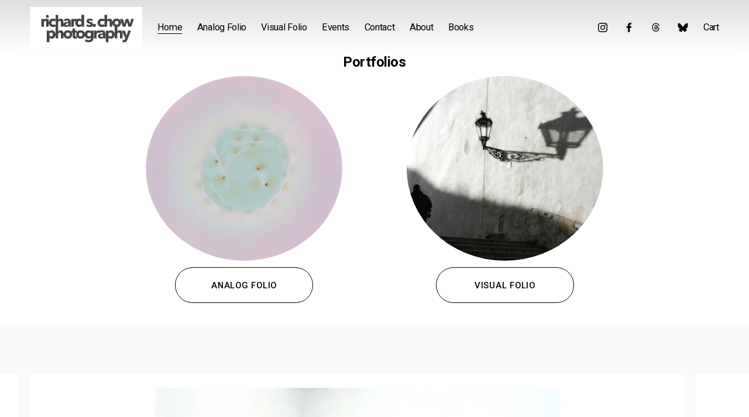

--- FILE ---
content_type: text/html;charset=utf-8
request_url: https://www.richardschow.com/?product%2FN%3F836150=zbefriendmentp
body_size: 35331
content:
<!doctype html>
<html xmlns:og="http://opengraphprotocol.org/schema/" xmlns:fb="http://www.facebook.com/2008/fbml" lang="en-US"  >
  <head>
    <meta http-equiv="X-UA-Compatible" content="IE=edge,chrome=1">
    <meta name="viewport" content="width=device-width, initial-scale=1">
    <!-- This is Squarespace. --><!-- richardschow -->
<base href="">
<meta charset="utf-8" />
<title>Richard S. Chow Photography | Discover Artistic Photography - Get Inspired</title>
<meta http-equiv="Accept-CH" content="Sec-CH-UA-Platform-Version, Sec-CH-UA-Model" /><link rel="icon" type="image/x-icon" href="https://images.squarespace-cdn.com/content/v1/67021a9f332bdf5491894473/bc8055de-90f2-41cf-84c0-8a473f583999/favicon.ico?format=100w"/>
<link rel="canonical" href="https://www.richardschow.com"/>
<meta property="og:site_name" content="Richard S. Chow Photography"/>
<meta property="og:title" content="Richard S. Chow Photography | Discover Artistic Photography - Get Inspired"/>
<meta property="og:url" content="https://www.richardschow.com"/>
<meta property="og:type" content="website"/>
<meta property="og:description" content="Explore Richard S. Chow's photography portfolios, upcoming events, news, and more. Dive into inspiring visual art at your fingertips."/>
<meta property="og:image" content="http://static1.squarespace.com/static/67021a9f332bdf5491894473/t/67024bb78669c015d01e2662/1728203703662/logo+for+web.jpeg?format=1500w"/>
<meta property="og:image:width" content="1189"/>
<meta property="og:image:height" content="434"/>
<meta itemprop="name" content="Richard S. Chow Photography &#124; Discover Artistic Photography - Get Inspired"/>
<meta itemprop="url" content="https://www.richardschow.com"/>
<meta itemprop="description" content="Explore Richard S. Chow's photography portfolios, upcoming events, news, and more. Dive into inspiring visual art at your fingertips."/>
<meta itemprop="thumbnailUrl" content="http://static1.squarespace.com/static/67021a9f332bdf5491894473/t/67024bb78669c015d01e2662/1728203703662/logo+for+web.jpeg?format=1500w"/>
<link rel="image_src" href="http://static1.squarespace.com/static/67021a9f332bdf5491894473/t/67024bb78669c015d01e2662/1728203703662/logo+for+web.jpeg?format=1500w" />
<meta itemprop="image" content="http://static1.squarespace.com/static/67021a9f332bdf5491894473/t/67024bb78669c015d01e2662/1728203703662/logo+for+web.jpeg?format=1500w"/>
<meta name="twitter:title" content="Richard S. Chow Photography &#124; Discover Artistic Photography - Get Inspired"/>
<meta name="twitter:image" content="http://static1.squarespace.com/static/67021a9f332bdf5491894473/t/67024bb78669c015d01e2662/1728203703662/logo+for+web.jpeg?format=1500w"/>
<meta name="twitter:url" content="https://www.richardschow.com"/>
<meta name="twitter:card" content="summary"/>
<meta name="twitter:description" content="Explore Richard S. Chow's photography portfolios, upcoming events, news, and more. Dive into inspiring visual art at your fingertips."/>
<meta name="description" content="Explore Richard S. Chow's photography portfolios, upcoming events, news, 
and more. Dive into inspiring visual art at your fingertips." />
<link rel="preconnect" href="https://images.squarespace-cdn.com">
<link rel="preconnect" href="https://fonts.gstatic.com" crossorigin>
<link rel="stylesheet" href="https://fonts.googleapis.com/css2?family=Roboto:ital,wght@0,400;0,500;0,700;1,400;1,700"><script type="text/javascript" crossorigin="anonymous" defer="true" nomodule="nomodule" src="//assets.squarespace.com/@sqs/polyfiller/1.6/legacy.js"></script>
<script type="text/javascript" crossorigin="anonymous" defer="true" src="//assets.squarespace.com/@sqs/polyfiller/1.6/modern.js"></script>
<script type="text/javascript">SQUARESPACE_ROLLUPS = {};</script>
<script>(function(rollups, name) { if (!rollups[name]) { rollups[name] = {}; } rollups[name].js = ["//assets.squarespace.com/universal/scripts-compressed/extract-css-runtime-6dc5676c91ad833e-min.en-US.js"]; })(SQUARESPACE_ROLLUPS, 'squarespace-extract_css_runtime');</script>
<script crossorigin="anonymous" src="//assets.squarespace.com/universal/scripts-compressed/extract-css-runtime-6dc5676c91ad833e-min.en-US.js" defer ></script><script>(function(rollups, name) { if (!rollups[name]) { rollups[name] = {}; } rollups[name].js = ["//assets.squarespace.com/universal/scripts-compressed/extract-css-moment-js-vendor-6f2a1f6ec9a41489-min.en-US.js"]; })(SQUARESPACE_ROLLUPS, 'squarespace-extract_css_moment_js_vendor');</script>
<script crossorigin="anonymous" src="//assets.squarespace.com/universal/scripts-compressed/extract-css-moment-js-vendor-6f2a1f6ec9a41489-min.en-US.js" defer ></script><script>(function(rollups, name) { if (!rollups[name]) { rollups[name] = {}; } rollups[name].js = ["//assets.squarespace.com/universal/scripts-compressed/cldr-resource-pack-22ed584d99d9b83d-min.en-US.js"]; })(SQUARESPACE_ROLLUPS, 'squarespace-cldr_resource_pack');</script>
<script crossorigin="anonymous" src="//assets.squarespace.com/universal/scripts-compressed/cldr-resource-pack-22ed584d99d9b83d-min.en-US.js" defer ></script><script>(function(rollups, name) { if (!rollups[name]) { rollups[name] = {}; } rollups[name].js = ["//assets.squarespace.com/universal/scripts-compressed/common-vendors-stable-fbd854d40b0804b7-min.en-US.js"]; })(SQUARESPACE_ROLLUPS, 'squarespace-common_vendors_stable');</script>
<script crossorigin="anonymous" src="//assets.squarespace.com/universal/scripts-compressed/common-vendors-stable-fbd854d40b0804b7-min.en-US.js" defer ></script><script>(function(rollups, name) { if (!rollups[name]) { rollups[name] = {}; } rollups[name].js = ["//assets.squarespace.com/universal/scripts-compressed/common-vendors-7052b75402b03b15-min.en-US.js"]; })(SQUARESPACE_ROLLUPS, 'squarespace-common_vendors');</script>
<script crossorigin="anonymous" src="//assets.squarespace.com/universal/scripts-compressed/common-vendors-7052b75402b03b15-min.en-US.js" defer ></script><script>(function(rollups, name) { if (!rollups[name]) { rollups[name] = {}; } rollups[name].js = ["//assets.squarespace.com/universal/scripts-compressed/common-9b219599923c37f9-min.en-US.js"]; })(SQUARESPACE_ROLLUPS, 'squarespace-common');</script>
<script crossorigin="anonymous" src="//assets.squarespace.com/universal/scripts-compressed/common-9b219599923c37f9-min.en-US.js" defer ></script><script>(function(rollups, name) { if (!rollups[name]) { rollups[name] = {}; } rollups[name].js = ["//assets.squarespace.com/universal/scripts-compressed/commerce-628e2ea8b57963d8-min.en-US.js"]; })(SQUARESPACE_ROLLUPS, 'squarespace-commerce');</script>
<script crossorigin="anonymous" src="//assets.squarespace.com/universal/scripts-compressed/commerce-628e2ea8b57963d8-min.en-US.js" defer ></script><script>(function(rollups, name) { if (!rollups[name]) { rollups[name] = {}; } rollups[name].css = ["//assets.squarespace.com/universal/styles-compressed/commerce-b16e90b1fba4d359-min.en-US.css"]; })(SQUARESPACE_ROLLUPS, 'squarespace-commerce');</script>
<link rel="stylesheet" type="text/css" href="//assets.squarespace.com/universal/styles-compressed/commerce-b16e90b1fba4d359-min.en-US.css"><script>(function(rollups, name) { if (!rollups[name]) { rollups[name] = {}; } rollups[name].js = ["//assets.squarespace.com/universal/scripts-compressed/user-account-core-cc552b49e5d31407-min.en-US.js"]; })(SQUARESPACE_ROLLUPS, 'squarespace-user_account_core');</script>
<script crossorigin="anonymous" src="//assets.squarespace.com/universal/scripts-compressed/user-account-core-cc552b49e5d31407-min.en-US.js" defer ></script><script>(function(rollups, name) { if (!rollups[name]) { rollups[name] = {}; } rollups[name].css = ["//assets.squarespace.com/universal/styles-compressed/user-account-core-70c8115da1e1c15c-min.en-US.css"]; })(SQUARESPACE_ROLLUPS, 'squarespace-user_account_core');</script>
<link rel="stylesheet" type="text/css" href="//assets.squarespace.com/universal/styles-compressed/user-account-core-70c8115da1e1c15c-min.en-US.css"><script>(function(rollups, name) { if (!rollups[name]) { rollups[name] = {}; } rollups[name].js = ["//assets.squarespace.com/universal/scripts-compressed/performance-ad9e27deecfccdcd-min.en-US.js"]; })(SQUARESPACE_ROLLUPS, 'squarespace-performance');</script>
<script crossorigin="anonymous" src="//assets.squarespace.com/universal/scripts-compressed/performance-ad9e27deecfccdcd-min.en-US.js" defer ></script><script data-name="static-context">Static = window.Static || {}; Static.SQUARESPACE_CONTEXT = {"betaFeatureFlags":["modernized-pdp-m2-enabled","campaigns_new_image_layout_picker","campaigns_thumbnail_layout","override_block_styles","campaigns_discount_section_in_blasts","scripts_defer","campaigns_merch_state","i18n_beta_website_locales","section-sdk-plp-list-view-atc-button-enabled","enable_form_submission_trigger","new_stacked_index","contacts_and_campaigns_redesign","supports_versioned_template_assets","form_block_first_last_name_required","campaigns_import_discounts","marketing_landing_page","marketing_automations","nested_categories","campaigns_discount_section_in_automations","commerce-product-forms-rendering","member_areas_feature"],"facebookAppId":"314192535267336","facebookApiVersion":"v6.0","rollups":{"squarespace-announcement-bar":{"js":"//assets.squarespace.com/universal/scripts-compressed/announcement-bar-cbedc76c6324797f-min.en-US.js"},"squarespace-audio-player":{"css":"//assets.squarespace.com/universal/styles-compressed/audio-player-b05f5197a871c566-min.en-US.css","js":"//assets.squarespace.com/universal/scripts-compressed/audio-player-da2700baaad04b07-min.en-US.js"},"squarespace-blog-collection-list":{"css":"//assets.squarespace.com/universal/styles-compressed/blog-collection-list-b4046463b72f34e2-min.en-US.css","js":"//assets.squarespace.com/universal/scripts-compressed/blog-collection-list-f78db80fc1cd6fce-min.en-US.js"},"squarespace-calendar-block-renderer":{"css":"//assets.squarespace.com/universal/styles-compressed/calendar-block-renderer-b72d08ba4421f5a0-min.en-US.css","js":"//assets.squarespace.com/universal/scripts-compressed/calendar-block-renderer-867a1d519964ab77-min.en-US.js"},"squarespace-chartjs-helpers":{"css":"//assets.squarespace.com/universal/styles-compressed/chartjs-helpers-96b256171ee039c1-min.en-US.css","js":"//assets.squarespace.com/universal/scripts-compressed/chartjs-helpers-4fd57f343946d08e-min.en-US.js"},"squarespace-comments":{"css":"//assets.squarespace.com/universal/styles-compressed/comments-621cedd89299c26d-min.en-US.css","js":"//assets.squarespace.com/universal/scripts-compressed/comments-cc444fae3fead46c-min.en-US.js"},"squarespace-custom-css-popup":{"css":"//assets.squarespace.com/universal/styles-compressed/custom-css-popup-2521e9fac704ef13-min.en-US.css","js":"//assets.squarespace.com/universal/scripts-compressed/custom-css-popup-a8c3b9321145de8d-min.en-US.js"},"squarespace-dialog":{"css":"//assets.squarespace.com/universal/styles-compressed/dialog-f9093f2d526b94df-min.en-US.css","js":"//assets.squarespace.com/universal/scripts-compressed/dialog-45f2a86bb0fad8dc-min.en-US.js"},"squarespace-events-collection":{"css":"//assets.squarespace.com/universal/styles-compressed/events-collection-b72d08ba4421f5a0-min.en-US.css","js":"//assets.squarespace.com/universal/scripts-compressed/events-collection-14cfd7ddff021d8b-min.en-US.js"},"squarespace-form-rendering-utils":{"js":"//assets.squarespace.com/universal/scripts-compressed/form-rendering-utils-2823e76ff925bfc2-min.en-US.js"},"squarespace-forms":{"css":"//assets.squarespace.com/universal/styles-compressed/forms-0afd3c6ac30bbab1-min.en-US.css","js":"//assets.squarespace.com/universal/scripts-compressed/forms-9b71770e3caa3dc7-min.en-US.js"},"squarespace-gallery-collection-list":{"css":"//assets.squarespace.com/universal/styles-compressed/gallery-collection-list-b4046463b72f34e2-min.en-US.css","js":"//assets.squarespace.com/universal/scripts-compressed/gallery-collection-list-07747667a3187b76-min.en-US.js"},"squarespace-image-zoom":{"css":"//assets.squarespace.com/universal/styles-compressed/image-zoom-b4046463b72f34e2-min.en-US.css","js":"//assets.squarespace.com/universal/scripts-compressed/image-zoom-60c18dc5f8f599ea-min.en-US.js"},"squarespace-pinterest":{"css":"//assets.squarespace.com/universal/styles-compressed/pinterest-b4046463b72f34e2-min.en-US.css","js":"//assets.squarespace.com/universal/scripts-compressed/pinterest-7d6f6ab4e8d3bd3f-min.en-US.js"},"squarespace-popup-overlay":{"css":"//assets.squarespace.com/universal/styles-compressed/popup-overlay-b742b752f5880972-min.en-US.css","js":"//assets.squarespace.com/universal/scripts-compressed/popup-overlay-2b60d0db5b93df47-min.en-US.js"},"squarespace-product-quick-view":{"css":"//assets.squarespace.com/universal/styles-compressed/product-quick-view-9548705e5cf7ee87-min.en-US.css","js":"//assets.squarespace.com/universal/scripts-compressed/product-quick-view-0ac41718ff11b694-min.en-US.js"},"squarespace-products-collection-item-v2":{"css":"//assets.squarespace.com/universal/styles-compressed/products-collection-item-v2-b4046463b72f34e2-min.en-US.css","js":"//assets.squarespace.com/universal/scripts-compressed/products-collection-item-v2-e3a3f101748fca6e-min.en-US.js"},"squarespace-products-collection-list-v2":{"css":"//assets.squarespace.com/universal/styles-compressed/products-collection-list-v2-b4046463b72f34e2-min.en-US.css","js":"//assets.squarespace.com/universal/scripts-compressed/products-collection-list-v2-eedc544f4cc56af4-min.en-US.js"},"squarespace-search-page":{"css":"//assets.squarespace.com/universal/styles-compressed/search-page-90a67fc09b9b32c6-min.en-US.css","js":"//assets.squarespace.com/universal/scripts-compressed/search-page-e64261438cc72da8-min.en-US.js"},"squarespace-search-preview":{"js":"//assets.squarespace.com/universal/scripts-compressed/search-preview-cd4d6b833e1e7e59-min.en-US.js"},"squarespace-simple-liking":{"css":"//assets.squarespace.com/universal/styles-compressed/simple-liking-701bf8bbc05ec6aa-min.en-US.css","js":"//assets.squarespace.com/universal/scripts-compressed/simple-liking-c63bf8989a1c119a-min.en-US.js"},"squarespace-social-buttons":{"css":"//assets.squarespace.com/universal/styles-compressed/social-buttons-95032e5fa98e47a5-min.en-US.css","js":"//assets.squarespace.com/universal/scripts-compressed/social-buttons-0839ae7d1715ddd3-min.en-US.js"},"squarespace-tourdates":{"css":"//assets.squarespace.com/universal/styles-compressed/tourdates-b4046463b72f34e2-min.en-US.css","js":"//assets.squarespace.com/universal/scripts-compressed/tourdates-3d0769ff3268f527-min.en-US.js"},"squarespace-website-overlays-manager":{"css":"//assets.squarespace.com/universal/styles-compressed/website-overlays-manager-07ea5a4e004e6710-min.en-US.css","js":"//assets.squarespace.com/universal/scripts-compressed/website-overlays-manager-532fc21fb15f0ba1-min.en-US.js"}},"pageType":2,"website":{"id":"67021a9f332bdf5491894473","identifier":"richardschow","websiteType":1,"contentModifiedOn":1767485233730,"cloneable":false,"hasBeenCloneable":false,"siteStatus":{},"language":"en-US","translationLocale":"en-US","formattingLocale":"en-US","timeZone":"America/Los_Angeles","machineTimeZoneOffset":-28800000,"timeZoneOffset":-28800000,"timeZoneAbbr":"PST","siteTitle":"Richard S. Chow Photography","fullSiteTitle":"Richard S. Chow Photography | Discover Artistic Photography - Get Inspired","location":{},"logoImageId":"67024bb78669c015d01e2662","shareButtonOptions":{"1":true,"4":true,"7":true,"6":true,"8":true,"3":true,"2":true},"logoImageUrl":"//images.squarespace-cdn.com/content/v1/67021a9f332bdf5491894473/e093eef4-ef0b-477f-97fd-84596163ff19/logo+for+web.jpeg","authenticUrl":"https://www.richardschow.com","internalUrl":"https://richardschow.squarespace.com","baseUrl":"https://www.richardschow.com","primaryDomain":"www.richardschow.com","sslSetting":3,"isHstsEnabled":true,"socialAccounts":[{"serviceId":64,"screenname":"Instagram","addedOn":1728241233972,"profileUrl":"http://instagram.com/richardschow","iconEnabled":true,"serviceName":"instagram-unauth"},{"serviceId":60,"screenname":"Facebook","addedOn":1728241251582,"profileUrl":"http://facebook.com/richardschowphotography","iconEnabled":true,"serviceName":"facebook-unauth"},{"serviceId":83,"screenname":"Threads","addedOn":1728241302370,"profileUrl":"http://threads.net/richardschow","iconEnabled":true,"serviceName":"threads-unauth"},{"serviceId":86,"screenname":"Bluesky","addedOn":1763942470313,"profileUrl":"https://bsky.app/profile/3cgallery.bsky.social","iconEnabled":true,"serviceName":"bluesky-unauth"}],"typekitId":"","statsMigrated":false,"imageMetadataProcessingEnabled":false,"screenshotId":"e9bd80de05d0b6544a242fb669567efde467f0403b4524f0984a2f77ae441afd","captchaSettings":{"enabledForDonations":false},"showOwnerLogin":false},"websiteSettings":{"id":"67021a9f332bdf5491894476","websiteId":"67021a9f332bdf5491894473","subjects":[],"country":"US","state":"CA","simpleLikingEnabled":true,"popupOverlaySettings":{"style":1,"enabledPages":[]},"commentLikesAllowed":true,"commentAnonAllowed":true,"commentThreaded":true,"commentApprovalRequired":false,"commentAvatarsOn":true,"commentSortType":2,"commentFlagThreshold":0,"commentFlagsAllowed":true,"commentEnableByDefault":true,"commentDisableAfterDaysDefault":0,"disqusShortname":"","commentsEnabled":false,"businessHours":{},"storeSettings":{"returnPolicy":null,"termsOfService":null,"privacyPolicy":null,"expressCheckout":false,"continueShoppingLinkUrl":"/","useLightCart":false,"showNoteField":false,"shippingCountryDefaultValue":"US","billToShippingDefaultValue":false,"showShippingPhoneNumber":true,"isShippingPhoneRequired":false,"showBillingPhoneNumber":true,"isBillingPhoneRequired":false,"currenciesSupported":["USD","CAD","GBP","AUD","EUR","CHF","NOK","SEK","DKK","NZD","SGD","MXN","HKD","CZK","ILS","MYR","RUB","PHP","PLN","THB","BRL","ARS","COP","IDR","INR","JPY","ZAR"],"defaultCurrency":"USD","selectedCurrency":"USD","measurementStandard":1,"showCustomCheckoutForm":false,"checkoutPageMarketingOptInEnabled":true,"enableMailingListOptInByDefault":false,"sameAsRetailLocation":false,"merchandisingSettings":{"scarcityEnabledOnProductItems":false,"scarcityEnabledOnProductBlocks":false,"scarcityMessageType":"DEFAULT_SCARCITY_MESSAGE","scarcityThreshold":10,"multipleQuantityAllowedForServices":true,"restockNotificationsEnabled":false,"restockNotificationsSuccessText":"","restockNotificationsMailingListSignUpEnabled":false,"relatedProductsEnabled":false,"relatedProductsOrdering":"random","soldOutVariantsDropdownDisabled":false,"productComposerOptedIn":false,"productComposerABTestOptedOut":false,"productReviewsEnabled":false},"minimumOrderSubtotalEnabled":false,"minimumOrderSubtotal":{"currency":"USD","value":"0.00"},"addToCartConfirmationType":2,"isLive":true,"multipleQuantityAllowedForServices":true},"useEscapeKeyToLogin":false,"ssBadgeType":1,"ssBadgePosition":4,"ssBadgeVisibility":1,"ssBadgeDevices":1,"pinterestOverlayOptions":{"mode":"disabled"},"userAccountsSettings":{"loginAllowed":true,"signupAllowed":true}},"cookieSettings":{"isCookieBannerEnabled":false,"isRestrictiveCookiePolicyEnabled":false,"cookieBannerText":"","cookieBannerTheme":"","cookieBannerVariant":"","cookieBannerPosition":"","cookieBannerCtaVariant":"","cookieBannerCtaText":"","cookieBannerAcceptType":"OPT_IN","cookieBannerOptOutCtaText":"","cookieBannerHasOptOut":false,"cookieBannerHasManageCookies":true,"cookieBannerManageCookiesLabel":"","cookieBannerSavedPreferencesText":"","cookieBannerSavedPreferencesLayout":"PILL"},"websiteCloneable":false,"collection":{"title":"Home","id":"67021ca47244a163e495286f","fullUrl":"/","type":10,"permissionType":1},"subscribed":false,"appDomain":"squarespace.com","templateTweakable":true,"tweakJSON":{"form-use-theme-colors":"true","header-logo-height":"70px","header-mobile-logo-max-height":"30px","header-vert-padding":"0.9vw","header-width":"Full","maxPageWidth":"1400px","mobile-header-vert-padding":"6vw","pagePadding":"4vw","tweak-blog-alternating-side-by-side-image-aspect-ratio":"1:1 Square","tweak-blog-alternating-side-by-side-image-spacing":"6%","tweak-blog-alternating-side-by-side-meta-spacing":"20px","tweak-blog-alternating-side-by-side-primary-meta":"Categories","tweak-blog-alternating-side-by-side-read-more-spacing":"20px","tweak-blog-alternating-side-by-side-secondary-meta":"Date","tweak-blog-basic-grid-columns":"3","tweak-blog-basic-grid-image-aspect-ratio":"3:2 Standard","tweak-blog-basic-grid-image-spacing":"35px","tweak-blog-basic-grid-meta-spacing":"25px","tweak-blog-basic-grid-primary-meta":"Categories","tweak-blog-basic-grid-read-more-spacing":"20px","tweak-blog-basic-grid-secondary-meta":"Date","tweak-blog-item-custom-width":"50","tweak-blog-item-show-author-profile":"false","tweak-blog-item-width":"Medium","tweak-blog-masonry-columns":"2","tweak-blog-masonry-horizontal-spacing":"30px","tweak-blog-masonry-image-spacing":"20px","tweak-blog-masonry-meta-spacing":"20px","tweak-blog-masonry-primary-meta":"Categories","tweak-blog-masonry-read-more-spacing":"20px","tweak-blog-masonry-secondary-meta":"Date","tweak-blog-masonry-vertical-spacing":"30px","tweak-blog-side-by-side-image-aspect-ratio":"1:1 Square","tweak-blog-side-by-side-image-spacing":"6%","tweak-blog-side-by-side-meta-spacing":"20px","tweak-blog-side-by-side-primary-meta":"None","tweak-blog-side-by-side-read-more-spacing":"20px","tweak-blog-side-by-side-secondary-meta":"None","tweak-blog-single-column-image-spacing":"50px","tweak-blog-single-column-meta-spacing":"30px","tweak-blog-single-column-primary-meta":"Categories","tweak-blog-single-column-read-more-spacing":"15px","tweak-blog-single-column-secondary-meta":"Date","tweak-events-stacked-show-thumbnails":"true","tweak-events-stacked-thumbnail-size":"3:2 Standard","tweak-fixed-header":"false","tweak-fixed-header-style":"Basic","tweak-global-animations-animation-curve":"ease","tweak-global-animations-animation-delay":"0.1s","tweak-global-animations-animation-duration":"0.1s","tweak-global-animations-animation-style":"fade","tweak-global-animations-animation-type":"none","tweak-global-animations-complexity-level":"detailed","tweak-global-animations-enabled":"false","tweak-portfolio-grid-basic-custom-height":"50","tweak-portfolio-grid-overlay-custom-height":"50","tweak-portfolio-hover-follow-acceleration":"10%","tweak-portfolio-hover-follow-animation-duration":"Fast","tweak-portfolio-hover-follow-animation-type":"Fade","tweak-portfolio-hover-follow-delimiter":"Bullet","tweak-portfolio-hover-follow-front":"false","tweak-portfolio-hover-follow-layout":"Inline","tweak-portfolio-hover-follow-size":"50","tweak-portfolio-hover-follow-text-spacing-x":"1.5","tweak-portfolio-hover-follow-text-spacing-y":"1.5","tweak-portfolio-hover-static-animation-duration":"Fast","tweak-portfolio-hover-static-animation-type":"Fade","tweak-portfolio-hover-static-delimiter":"Hyphen","tweak-portfolio-hover-static-front":"true","tweak-portfolio-hover-static-layout":"Inline","tweak-portfolio-hover-static-size":"50","tweak-portfolio-hover-static-text-spacing-x":"1.5","tweak-portfolio-hover-static-text-spacing-y":"1.5","tweak-portfolio-index-background-animation-duration":"Medium","tweak-portfolio-index-background-animation-type":"Fade","tweak-portfolio-index-background-custom-height":"50","tweak-portfolio-index-background-delimiter":"None","tweak-portfolio-index-background-height":"Large","tweak-portfolio-index-background-horizontal-alignment":"Center","tweak-portfolio-index-background-link-format":"Stacked","tweak-portfolio-index-background-persist":"false","tweak-portfolio-index-background-vertical-alignment":"Middle","tweak-portfolio-index-background-width":"Full","tweak-product-basic-item-click-action":"None","tweak-product-basic-item-gallery-aspect-ratio":"3:4 Three-Four (Vertical)","tweak-product-basic-item-gallery-design":"Slideshow","tweak-product-basic-item-gallery-width":"50%","tweak-product-basic-item-hover-action":"None","tweak-product-basic-item-image-spacing":"2vw","tweak-product-basic-item-image-zoom-factor":"2","tweak-product-basic-item-product-variant-display":"Dropdown","tweak-product-basic-item-thumbnail-placement":"Side","tweak-product-basic-item-variant-picker-layout":"Dropdowns","tweak-products-add-to-cart-button":"false","tweak-products-columns":"2","tweak-products-gutter-column":"2vw","tweak-products-gutter-row":"5vw","tweak-products-header-text-alignment":"Middle","tweak-products-image-aspect-ratio":"1:1 Square","tweak-products-image-text-spacing":"1.5vw","tweak-products-mobile-columns":"1","tweak-products-text-alignment":"Left","tweak-products-width":"Inset","tweak-transparent-header":"false"},"templateId":"5c5a519771c10ba3470d8101","templateVersion":"7.1","pageFeatures":[1,2,4],"gmRenderKey":"QUl6YVN5Q0JUUk9xNkx1dkZfSUUxcjQ2LVQ0QWVUU1YtMGQ3bXk4","templateScriptsRootUrl":"https://static1.squarespace.com/static/vta/5c5a519771c10ba3470d8101/scripts/","impersonatedSession":false,"tzData":{"zones":[[-480,"US","P%sT",null]],"rules":{"US":[[1967,2006,null,"Oct","lastSun","2:00","0","S"],[1987,2006,null,"Apr","Sun>=1","2:00","1:00","D"],[2007,"max",null,"Mar","Sun>=8","2:00","1:00","D"],[2007,"max",null,"Nov","Sun>=1","2:00","0","S"]]}},"showAnnouncementBar":false,"recaptchaEnterpriseContext":{"recaptchaEnterpriseSiteKey":"6LdDFQwjAAAAAPigEvvPgEVbb7QBm-TkVJdDTlAv"},"i18nContext":{"timeZoneData":{"id":"America/Los_Angeles","name":"Pacific Time"}},"env":"PRODUCTION","visitorFormContext":{"formFieldFormats":{"initialPhoneFormat":{"id":0,"type":"PHONE_NUMBER","country":"US","labelLocale":"en-US","fields":[{"type":"SEPARATOR","label":"(","identifier":"LeftParen","length":0,"required":false,"metadata":{}},{"type":"FIELD","label":"1","identifier":"1","length":3,"required":false,"metadata":{}},{"type":"SEPARATOR","label":")","identifier":"RightParen","length":0,"required":false,"metadata":{}},{"type":"SEPARATOR","label":" ","identifier":"Space","length":0,"required":false,"metadata":{}},{"type":"FIELD","label":"2","identifier":"2","length":3,"required":false,"metadata":{}},{"type":"SEPARATOR","label":"-","identifier":"Dash","length":0,"required":false,"metadata":{}},{"type":"FIELD","label":"3","identifier":"3","length":14,"required":false,"metadata":{}}]},"initialNameOrder":"GIVEN_FIRST","initialAddressFormat":{"id":0,"type":"ADDRESS","country":"US","labelLocale":"en","fields":[{"type":"FIELD","label":"Address Line 1","identifier":"Line1","length":0,"required":true,"metadata":{"autocomplete":"address-line1"}},{"type":"SEPARATOR","label":"\n","identifier":"Newline","length":0,"required":false,"metadata":{}},{"type":"FIELD","label":"Address Line 2","identifier":"Line2","length":0,"required":false,"metadata":{"autocomplete":"address-line2"}},{"type":"SEPARATOR","label":"\n","identifier":"Newline","length":0,"required":false,"metadata":{}},{"type":"FIELD","label":"City","identifier":"City","length":0,"required":true,"metadata":{"autocomplete":"address-level2"}},{"type":"SEPARATOR","label":",","identifier":"Comma","length":0,"required":false,"metadata":{}},{"type":"SEPARATOR","label":" ","identifier":"Space","length":0,"required":false,"metadata":{}},{"type":"FIELD","label":"State","identifier":"State","length":0,"required":true,"metadata":{"autocomplete":"address-level1"}},{"type":"SEPARATOR","label":" ","identifier":"Space","length":0,"required":false,"metadata":{}},{"type":"FIELD","label":"ZIP Code","identifier":"Zip","length":0,"required":true,"metadata":{"autocomplete":"postal-code"}}]},"countries":[{"name":"Afghanistan","code":"AF","phoneCode":"+93"},{"name":"\u00C5land Islands","code":"AX","phoneCode":"+358"},{"name":"Albania","code":"AL","phoneCode":"+355"},{"name":"Algeria","code":"DZ","phoneCode":"+213"},{"name":"American Samoa","code":"AS","phoneCode":"+1"},{"name":"Andorra","code":"AD","phoneCode":"+376"},{"name":"Angola","code":"AO","phoneCode":"+244"},{"name":"Anguilla","code":"AI","phoneCode":"+1"},{"name":"Antigua & Barbuda","code":"AG","phoneCode":"+1"},{"name":"Argentina","code":"AR","phoneCode":"+54"},{"name":"Armenia","code":"AM","phoneCode":"+374"},{"name":"Aruba","code":"AW","phoneCode":"+297"},{"name":"Ascension Island","code":"AC","phoneCode":"+247"},{"name":"Australia","code":"AU","phoneCode":"+61"},{"name":"Austria","code":"AT","phoneCode":"+43"},{"name":"Azerbaijan","code":"AZ","phoneCode":"+994"},{"name":"Bahamas","code":"BS","phoneCode":"+1"},{"name":"Bahrain","code":"BH","phoneCode":"+973"},{"name":"Bangladesh","code":"BD","phoneCode":"+880"},{"name":"Barbados","code":"BB","phoneCode":"+1"},{"name":"Belarus","code":"BY","phoneCode":"+375"},{"name":"Belgium","code":"BE","phoneCode":"+32"},{"name":"Belize","code":"BZ","phoneCode":"+501"},{"name":"Benin","code":"BJ","phoneCode":"+229"},{"name":"Bermuda","code":"BM","phoneCode":"+1"},{"name":"Bhutan","code":"BT","phoneCode":"+975"},{"name":"Bolivia","code":"BO","phoneCode":"+591"},{"name":"Bosnia & Herzegovina","code":"BA","phoneCode":"+387"},{"name":"Botswana","code":"BW","phoneCode":"+267"},{"name":"Brazil","code":"BR","phoneCode":"+55"},{"name":"British Indian Ocean Territory","code":"IO","phoneCode":"+246"},{"name":"British Virgin Islands","code":"VG","phoneCode":"+1"},{"name":"Brunei","code":"BN","phoneCode":"+673"},{"name":"Bulgaria","code":"BG","phoneCode":"+359"},{"name":"Burkina Faso","code":"BF","phoneCode":"+226"},{"name":"Burundi","code":"BI","phoneCode":"+257"},{"name":"Cambodia","code":"KH","phoneCode":"+855"},{"name":"Cameroon","code":"CM","phoneCode":"+237"},{"name":"Canada","code":"CA","phoneCode":"+1"},{"name":"Cape Verde","code":"CV","phoneCode":"+238"},{"name":"Caribbean Netherlands","code":"BQ","phoneCode":"+599"},{"name":"Cayman Islands","code":"KY","phoneCode":"+1"},{"name":"Central African Republic","code":"CF","phoneCode":"+236"},{"name":"Chad","code":"TD","phoneCode":"+235"},{"name":"Chile","code":"CL","phoneCode":"+56"},{"name":"China","code":"CN","phoneCode":"+86"},{"name":"Christmas Island","code":"CX","phoneCode":"+61"},{"name":"Cocos (Keeling) Islands","code":"CC","phoneCode":"+61"},{"name":"Colombia","code":"CO","phoneCode":"+57"},{"name":"Comoros","code":"KM","phoneCode":"+269"},{"name":"Congo - Brazzaville","code":"CG","phoneCode":"+242"},{"name":"Congo - Kinshasa","code":"CD","phoneCode":"+243"},{"name":"Cook Islands","code":"CK","phoneCode":"+682"},{"name":"Costa Rica","code":"CR","phoneCode":"+506"},{"name":"C\u00F4te d\u2019Ivoire","code":"CI","phoneCode":"+225"},{"name":"Croatia","code":"HR","phoneCode":"+385"},{"name":"Cuba","code":"CU","phoneCode":"+53"},{"name":"Cura\u00E7ao","code":"CW","phoneCode":"+599"},{"name":"Cyprus","code":"CY","phoneCode":"+357"},{"name":"Czechia","code":"CZ","phoneCode":"+420"},{"name":"Denmark","code":"DK","phoneCode":"+45"},{"name":"Djibouti","code":"DJ","phoneCode":"+253"},{"name":"Dominica","code":"DM","phoneCode":"+1"},{"name":"Dominican Republic","code":"DO","phoneCode":"+1"},{"name":"Ecuador","code":"EC","phoneCode":"+593"},{"name":"Egypt","code":"EG","phoneCode":"+20"},{"name":"El Salvador","code":"SV","phoneCode":"+503"},{"name":"Equatorial Guinea","code":"GQ","phoneCode":"+240"},{"name":"Eritrea","code":"ER","phoneCode":"+291"},{"name":"Estonia","code":"EE","phoneCode":"+372"},{"name":"Eswatini","code":"SZ","phoneCode":"+268"},{"name":"Ethiopia","code":"ET","phoneCode":"+251"},{"name":"Falkland Islands","code":"FK","phoneCode":"+500"},{"name":"Faroe Islands","code":"FO","phoneCode":"+298"},{"name":"Fiji","code":"FJ","phoneCode":"+679"},{"name":"Finland","code":"FI","phoneCode":"+358"},{"name":"France","code":"FR","phoneCode":"+33"},{"name":"French Guiana","code":"GF","phoneCode":"+594"},{"name":"French Polynesia","code":"PF","phoneCode":"+689"},{"name":"Gabon","code":"GA","phoneCode":"+241"},{"name":"Gambia","code":"GM","phoneCode":"+220"},{"name":"Georgia","code":"GE","phoneCode":"+995"},{"name":"Germany","code":"DE","phoneCode":"+49"},{"name":"Ghana","code":"GH","phoneCode":"+233"},{"name":"Gibraltar","code":"GI","phoneCode":"+350"},{"name":"Greece","code":"GR","phoneCode":"+30"},{"name":"Greenland","code":"GL","phoneCode":"+299"},{"name":"Grenada","code":"GD","phoneCode":"+1"},{"name":"Guadeloupe","code":"GP","phoneCode":"+590"},{"name":"Guam","code":"GU","phoneCode":"+1"},{"name":"Guatemala","code":"GT","phoneCode":"+502"},{"name":"Guernsey","code":"GG","phoneCode":"+44"},{"name":"Guinea","code":"GN","phoneCode":"+224"},{"name":"Guinea-Bissau","code":"GW","phoneCode":"+245"},{"name":"Guyana","code":"GY","phoneCode":"+592"},{"name":"Haiti","code":"HT","phoneCode":"+509"},{"name":"Honduras","code":"HN","phoneCode":"+504"},{"name":"Hong Kong SAR China","code":"HK","phoneCode":"+852"},{"name":"Hungary","code":"HU","phoneCode":"+36"},{"name":"Iceland","code":"IS","phoneCode":"+354"},{"name":"India","code":"IN","phoneCode":"+91"},{"name":"Indonesia","code":"ID","phoneCode":"+62"},{"name":"Iran","code":"IR","phoneCode":"+98"},{"name":"Iraq","code":"IQ","phoneCode":"+964"},{"name":"Ireland","code":"IE","phoneCode":"+353"},{"name":"Isle of Man","code":"IM","phoneCode":"+44"},{"name":"Israel","code":"IL","phoneCode":"+972"},{"name":"Italy","code":"IT","phoneCode":"+39"},{"name":"Jamaica","code":"JM","phoneCode":"+1"},{"name":"Japan","code":"JP","phoneCode":"+81"},{"name":"Jersey","code":"JE","phoneCode":"+44"},{"name":"Jordan","code":"JO","phoneCode":"+962"},{"name":"Kazakhstan","code":"KZ","phoneCode":"+7"},{"name":"Kenya","code":"KE","phoneCode":"+254"},{"name":"Kiribati","code":"KI","phoneCode":"+686"},{"name":"Kosovo","code":"XK","phoneCode":"+383"},{"name":"Kuwait","code":"KW","phoneCode":"+965"},{"name":"Kyrgyzstan","code":"KG","phoneCode":"+996"},{"name":"Laos","code":"LA","phoneCode":"+856"},{"name":"Latvia","code":"LV","phoneCode":"+371"},{"name":"Lebanon","code":"LB","phoneCode":"+961"},{"name":"Lesotho","code":"LS","phoneCode":"+266"},{"name":"Liberia","code":"LR","phoneCode":"+231"},{"name":"Libya","code":"LY","phoneCode":"+218"},{"name":"Liechtenstein","code":"LI","phoneCode":"+423"},{"name":"Lithuania","code":"LT","phoneCode":"+370"},{"name":"Luxembourg","code":"LU","phoneCode":"+352"},{"name":"Macao SAR China","code":"MO","phoneCode":"+853"},{"name":"Madagascar","code":"MG","phoneCode":"+261"},{"name":"Malawi","code":"MW","phoneCode":"+265"},{"name":"Malaysia","code":"MY","phoneCode":"+60"},{"name":"Maldives","code":"MV","phoneCode":"+960"},{"name":"Mali","code":"ML","phoneCode":"+223"},{"name":"Malta","code":"MT","phoneCode":"+356"},{"name":"Marshall Islands","code":"MH","phoneCode":"+692"},{"name":"Martinique","code":"MQ","phoneCode":"+596"},{"name":"Mauritania","code":"MR","phoneCode":"+222"},{"name":"Mauritius","code":"MU","phoneCode":"+230"},{"name":"Mayotte","code":"YT","phoneCode":"+262"},{"name":"Mexico","code":"MX","phoneCode":"+52"},{"name":"Micronesia","code":"FM","phoneCode":"+691"},{"name":"Moldova","code":"MD","phoneCode":"+373"},{"name":"Monaco","code":"MC","phoneCode":"+377"},{"name":"Mongolia","code":"MN","phoneCode":"+976"},{"name":"Montenegro","code":"ME","phoneCode":"+382"},{"name":"Montserrat","code":"MS","phoneCode":"+1"},{"name":"Morocco","code":"MA","phoneCode":"+212"},{"name":"Mozambique","code":"MZ","phoneCode":"+258"},{"name":"Myanmar (Burma)","code":"MM","phoneCode":"+95"},{"name":"Namibia","code":"NA","phoneCode":"+264"},{"name":"Nauru","code":"NR","phoneCode":"+674"},{"name":"Nepal","code":"NP","phoneCode":"+977"},{"name":"Netherlands","code":"NL","phoneCode":"+31"},{"name":"New Caledonia","code":"NC","phoneCode":"+687"},{"name":"New Zealand","code":"NZ","phoneCode":"+64"},{"name":"Nicaragua","code":"NI","phoneCode":"+505"},{"name":"Niger","code":"NE","phoneCode":"+227"},{"name":"Nigeria","code":"NG","phoneCode":"+234"},{"name":"Niue","code":"NU","phoneCode":"+683"},{"name":"Norfolk Island","code":"NF","phoneCode":"+672"},{"name":"Northern Mariana Islands","code":"MP","phoneCode":"+1"},{"name":"North Korea","code":"KP","phoneCode":"+850"},{"name":"North Macedonia","code":"MK","phoneCode":"+389"},{"name":"Norway","code":"NO","phoneCode":"+47"},{"name":"Oman","code":"OM","phoneCode":"+968"},{"name":"Pakistan","code":"PK","phoneCode":"+92"},{"name":"Palau","code":"PW","phoneCode":"+680"},{"name":"Palestinian Territories","code":"PS","phoneCode":"+970"},{"name":"Panama","code":"PA","phoneCode":"+507"},{"name":"Papua New Guinea","code":"PG","phoneCode":"+675"},{"name":"Paraguay","code":"PY","phoneCode":"+595"},{"name":"Peru","code":"PE","phoneCode":"+51"},{"name":"Philippines","code":"PH","phoneCode":"+63"},{"name":"Poland","code":"PL","phoneCode":"+48"},{"name":"Portugal","code":"PT","phoneCode":"+351"},{"name":"Puerto Rico","code":"PR","phoneCode":"+1"},{"name":"Qatar","code":"QA","phoneCode":"+974"},{"name":"R\u00E9union","code":"RE","phoneCode":"+262"},{"name":"Romania","code":"RO","phoneCode":"+40"},{"name":"Russia","code":"RU","phoneCode":"+7"},{"name":"Rwanda","code":"RW","phoneCode":"+250"},{"name":"Samoa","code":"WS","phoneCode":"+685"},{"name":"San Marino","code":"SM","phoneCode":"+378"},{"name":"S\u00E3o Tom\u00E9 & Pr\u00EDncipe","code":"ST","phoneCode":"+239"},{"name":"Saudi Arabia","code":"SA","phoneCode":"+966"},{"name":"Senegal","code":"SN","phoneCode":"+221"},{"name":"Serbia","code":"RS","phoneCode":"+381"},{"name":"Seychelles","code":"SC","phoneCode":"+248"},{"name":"Sierra Leone","code":"SL","phoneCode":"+232"},{"name":"Singapore","code":"SG","phoneCode":"+65"},{"name":"Sint Maarten","code":"SX","phoneCode":"+1"},{"name":"Slovakia","code":"SK","phoneCode":"+421"},{"name":"Slovenia","code":"SI","phoneCode":"+386"},{"name":"Solomon Islands","code":"SB","phoneCode":"+677"},{"name":"Somalia","code":"SO","phoneCode":"+252"},{"name":"South Africa","code":"ZA","phoneCode":"+27"},{"name":"South Korea","code":"KR","phoneCode":"+82"},{"name":"South Sudan","code":"SS","phoneCode":"+211"},{"name":"Spain","code":"ES","phoneCode":"+34"},{"name":"Sri Lanka","code":"LK","phoneCode":"+94"},{"name":"St. Barth\u00E9lemy","code":"BL","phoneCode":"+590"},{"name":"St. Helena","code":"SH","phoneCode":"+290"},{"name":"St. Kitts & Nevis","code":"KN","phoneCode":"+1"},{"name":"St. Lucia","code":"LC","phoneCode":"+1"},{"name":"St. Martin","code":"MF","phoneCode":"+590"},{"name":"St. Pierre & Miquelon","code":"PM","phoneCode":"+508"},{"name":"St. Vincent & Grenadines","code":"VC","phoneCode":"+1"},{"name":"Sudan","code":"SD","phoneCode":"+249"},{"name":"Suriname","code":"SR","phoneCode":"+597"},{"name":"Svalbard & Jan Mayen","code":"SJ","phoneCode":"+47"},{"name":"Sweden","code":"SE","phoneCode":"+46"},{"name":"Switzerland","code":"CH","phoneCode":"+41"},{"name":"Syria","code":"SY","phoneCode":"+963"},{"name":"Taiwan","code":"TW","phoneCode":"+886"},{"name":"Tajikistan","code":"TJ","phoneCode":"+992"},{"name":"Tanzania","code":"TZ","phoneCode":"+255"},{"name":"Thailand","code":"TH","phoneCode":"+66"},{"name":"Timor-Leste","code":"TL","phoneCode":"+670"},{"name":"Togo","code":"TG","phoneCode":"+228"},{"name":"Tokelau","code":"TK","phoneCode":"+690"},{"name":"Tonga","code":"TO","phoneCode":"+676"},{"name":"Trinidad & Tobago","code":"TT","phoneCode":"+1"},{"name":"Tristan da Cunha","code":"TA","phoneCode":"+290"},{"name":"Tunisia","code":"TN","phoneCode":"+216"},{"name":"T\u00FCrkiye","code":"TR","phoneCode":"+90"},{"name":"Turkmenistan","code":"TM","phoneCode":"+993"},{"name":"Turks & Caicos Islands","code":"TC","phoneCode":"+1"},{"name":"Tuvalu","code":"TV","phoneCode":"+688"},{"name":"U.S. Virgin Islands","code":"VI","phoneCode":"+1"},{"name":"Uganda","code":"UG","phoneCode":"+256"},{"name":"Ukraine","code":"UA","phoneCode":"+380"},{"name":"United Arab Emirates","code":"AE","phoneCode":"+971"},{"name":"United Kingdom","code":"GB","phoneCode":"+44"},{"name":"United States","code":"US","phoneCode":"+1"},{"name":"Uruguay","code":"UY","phoneCode":"+598"},{"name":"Uzbekistan","code":"UZ","phoneCode":"+998"},{"name":"Vanuatu","code":"VU","phoneCode":"+678"},{"name":"Vatican City","code":"VA","phoneCode":"+39"},{"name":"Venezuela","code":"VE","phoneCode":"+58"},{"name":"Vietnam","code":"VN","phoneCode":"+84"},{"name":"Wallis & Futuna","code":"WF","phoneCode":"+681"},{"name":"Western Sahara","code":"EH","phoneCode":"+212"},{"name":"Yemen","code":"YE","phoneCode":"+967"},{"name":"Zambia","code":"ZM","phoneCode":"+260"},{"name":"Zimbabwe","code":"ZW","phoneCode":"+263"}]},"localizedStrings":{"validation":{"noValidSelection":"A valid selection must be made.","invalidUrl":"Must be a valid URL.","stringTooLong":"Value should have a length no longer than {0}.","containsInvalidKey":"{0} contains an invalid key.","invalidTwitterUsername":"Must be a valid Twitter username.","valueOutsideRange":"Value must be in the range {0} to {1}.","invalidPassword":"Passwords should not contain whitespace.","missingRequiredSubfields":"{0} is missing required subfields: {1}","invalidCurrency":"Currency value should be formatted like 1234 or 123.99.","invalidMapSize":"Value should contain exactly {0} elements.","subfieldsRequired":"All fields in {0} are required.","formSubmissionFailed":"Form submission failed. Review the following information: {0}.","invalidCountryCode":"Country code should have an optional plus and up to 4 digits.","invalidDate":"This is not a real date.","required":"{0} is required.","invalidStringLength":"Value should be {0} characters long.","invalidEmail":"Email addresses should follow the format user@domain.com.","invalidListLength":"Value should be {0} elements long.","allEmpty":"Please fill out at least one form field.","missingRequiredQuestion":"Missing a required question.","invalidQuestion":"Contained an invalid question.","captchaFailure":"Captcha validation failed. Please try again.","stringTooShort":"Value should have a length of at least {0}.","invalid":"{0} is not valid.","formErrors":"Form Errors","containsInvalidValue":"{0} contains an invalid value.","invalidUnsignedNumber":"Numbers must contain only digits and no other characters.","invalidName":"Valid names contain only letters, numbers, spaces, ', or - characters."},"submit":"Submit","status":{"title":"{@} Block","learnMore":"Learn more"},"name":{"firstName":"First Name","lastName":"Last Name"},"lightbox":{"openForm":"Open Form"},"likert":{"agree":"Agree","stronglyDisagree":"Strongly Disagree","disagree":"Disagree","stronglyAgree":"Strongly Agree","neutral":"Neutral"},"time":{"am":"AM","second":"Second","pm":"PM","minute":"Minute","amPm":"AM/PM","hour":"Hour"},"notFound":"Form not found.","date":{"yyyy":"YYYY","year":"Year","mm":"MM","day":"Day","month":"Month","dd":"DD"},"phone":{"country":"Country","number":"Number","prefix":"Prefix","areaCode":"Area Code","line":"Line"},"submitError":"Unable to submit form. Please try again later.","address":{"stateProvince":"State/Province","country":"Country","zipPostalCode":"Zip/Postal Code","address2":"Address 2","address1":"Address 1","city":"City"},"email":{"signUp":"Sign up for news and updates"},"cannotSubmitDemoForm":"This is a demo form and cannot be submitted.","required":"(required)","invalidData":"Invalid form data."}}};</script><link rel="stylesheet" type="text/css" href="https://definitions.sqspcdn.com/website-component-definition/static-assets/website.components.button/3bc57f7e-2254-4f89-8c60-878feb658d0f_270/website.components.button.styles.css"/><script defer src="https://definitions.sqspcdn.com/website-component-definition/static-assets/website.components.button/3bc57f7e-2254-4f89-8c60-878feb658d0f_270/3196.js"></script><script defer src="https://definitions.sqspcdn.com/website-component-definition/static-assets/website.components.button/3bc57f7e-2254-4f89-8c60-878feb658d0f_270/8830.js"></script><script defer src="https://definitions.sqspcdn.com/website-component-definition/static-assets/website.components.button/3bc57f7e-2254-4f89-8c60-878feb658d0f_270/block-animation-preview-manager.js"></script><script defer src="https://definitions.sqspcdn.com/website-component-definition/static-assets/website.components.button/3bc57f7e-2254-4f89-8c60-878feb658d0f_270/website.components.button.visitor.js"></script><script defer src="https://definitions.sqspcdn.com/website-component-definition/static-assets/website.components.button/3bc57f7e-2254-4f89-8c60-878feb658d0f_270/trigger-animation-runtime.js"></script><script type="application/ld+json">{"url":"https://www.richardschow.com","name":"Richard S. Chow Photography","image":"//images.squarespace-cdn.com/content/v1/67021a9f332bdf5491894473/e093eef4-ef0b-477f-97fd-84596163ff19/logo+for+web.jpeg","@context":"http://schema.org","@type":"WebSite"}</script><script type="application/ld+json">{"address":"","image":"https://static1.squarespace.com/static/67021a9f332bdf5491894473/t/67024bb78669c015d01e2662/1767485233730/","openingHours":"","@context":"http://schema.org","@type":"LocalBusiness"}</script><link rel="stylesheet" type="text/css" href="https://static1.squarespace.com/static/versioned-site-css/67021a9f332bdf5491894473/59/5c5a519771c10ba3470d8101/67021a9f332bdf549189447b/1725/site.css"/><script>Static.COOKIE_BANNER_CAPABLE = true;</script>
<!-- End of Squarespace Headers -->
    <link rel="stylesheet" type="text/css" href="https://static1.squarespace.com/static/vta/5c5a519771c10ba3470d8101/versioned-assets/1768595569976-GIM0I0AMFTDJKAEMTYNX/static.css">
  </head>

  <body
    id="collection-67021ca47244a163e495286f"
    class="
      form-use-theme-colors form-field-style-outline form-field-shape-pill form-field-border-all form-field-checkbox-type-icon form-field-checkbox-fill-outline form-field-checkbox-color-inverted form-field-checkbox-shape-rounded form-field-checkbox-layout-fit form-field-radio-type-icon form-field-radio-fill-outline form-field-radio-color-inverted form-field-radio-shape-rounded form-field-radio-layout-fit form-field-survey-fill-outline form-field-survey-color-inverted form-field-survey-shape-rounded form-field-hover-focus-outline form-submit-button-style-label tweak-portfolio-grid-overlay-width-inset tweak-portfolio-grid-overlay-height-medium tweak-portfolio-grid-overlay-image-aspect-ratio-11-square tweak-portfolio-grid-overlay-text-placement-bottom-left tweak-portfolio-grid-overlay-show-text-before-hover image-block-poster-text-alignment-left image-block-card-content-position-center image-block-card-text-alignment-left image-block-overlap-content-position-center image-block-overlap-text-alignment-left image-block-collage-content-position-center image-block-collage-text-alignment-left image-block-stack-text-alignment-left tweak-blog-single-column-width-full tweak-blog-single-column-text-alignment-left tweak-blog-single-column-image-placement-above tweak-blog-single-column-delimiter-bullet tweak-blog-single-column-read-more-style-show tweak-blog-single-column-primary-meta-categories tweak-blog-single-column-secondary-meta-date tweak-blog-single-column-meta-position-top tweak-blog-single-column-content-full-post tweak-blog-item-width-medium tweak-blog-item-text-alignment-left tweak-blog-item-meta-position-above-title     tweak-blog-item-delimiter-bullet primary-button-style-solid primary-button-shape-pill secondary-button-style-outline secondary-button-shape-pill tertiary-button-style-outline tertiary-button-shape-underline tweak-events-stacked-width-inset tweak-events-stacked-height-large  tweak-events-stacked-show-thumbnails tweak-events-stacked-thumbnail-size-32-standard tweak-events-stacked-date-style-with-text tweak-events-stacked-show-time tweak-events-stacked-show-location  tweak-events-stacked-show-excerpt  tweak-blog-basic-grid-width-inset tweak-blog-basic-grid-image-aspect-ratio-32-standard tweak-blog-basic-grid-text-alignment-center tweak-blog-basic-grid-delimiter-bullet tweak-blog-basic-grid-image-placement-above tweak-blog-basic-grid-read-more-style-show tweak-blog-basic-grid-primary-meta-categories tweak-blog-basic-grid-secondary-meta-date tweak-blog-basic-grid-excerpt-show header-overlay-alignment-center tweak-portfolio-index-background-link-format-stacked tweak-portfolio-index-background-width-full tweak-portfolio-index-background-height-large  tweak-portfolio-index-background-vertical-alignment-middle tweak-portfolio-index-background-horizontal-alignment-center tweak-portfolio-index-background-delimiter-none tweak-portfolio-index-background-animation-type-fade tweak-portfolio-index-background-animation-duration-medium tweak-portfolio-hover-follow-layout-inline  tweak-portfolio-hover-follow-delimiter-bullet tweak-portfolio-hover-follow-animation-type-fade tweak-portfolio-hover-follow-animation-duration-fast tweak-portfolio-hover-static-layout-inline tweak-portfolio-hover-static-front tweak-portfolio-hover-static-delimiter-hyphen tweak-portfolio-hover-static-animation-type-fade tweak-portfolio-hover-static-animation-duration-fast tweak-blog-alternating-side-by-side-width-full tweak-blog-alternating-side-by-side-image-aspect-ratio-11-square tweak-blog-alternating-side-by-side-text-alignment-left tweak-blog-alternating-side-by-side-read-more-style-show tweak-blog-alternating-side-by-side-image-text-alignment-middle tweak-blog-alternating-side-by-side-delimiter-bullet tweak-blog-alternating-side-by-side-meta-position-top tweak-blog-alternating-side-by-side-primary-meta-categories tweak-blog-alternating-side-by-side-secondary-meta-date tweak-blog-alternating-side-by-side-excerpt-show  tweak-global-animations-complexity-level-detailed tweak-global-animations-animation-style-fade tweak-global-animations-animation-type-none tweak-global-animations-animation-curve-ease tweak-blog-masonry-width-full tweak-blog-masonry-text-alignment-left tweak-blog-masonry-primary-meta-categories tweak-blog-masonry-secondary-meta-date tweak-blog-masonry-meta-position-top tweak-blog-masonry-read-more-style-show tweak-blog-masonry-delimiter-space tweak-blog-masonry-image-placement-above tweak-blog-masonry-excerpt-show header-width-full   tweak-fixed-header-style-basic tweak-blog-side-by-side-width-inset tweak-blog-side-by-side-image-placement-left tweak-blog-side-by-side-image-aspect-ratio-11-square tweak-blog-side-by-side-primary-meta-none tweak-blog-side-by-side-secondary-meta-none tweak-blog-side-by-side-meta-position-top tweak-blog-side-by-side-text-alignment-left tweak-blog-side-by-side-image-text-alignment-middle tweak-blog-side-by-side-read-more-style-show tweak-blog-side-by-side-delimiter-bullet tweak-blog-side-by-side-excerpt-show tweak-portfolio-grid-basic-width-inset tweak-portfolio-grid-basic-height-small tweak-portfolio-grid-basic-image-aspect-ratio-11-square tweak-portfolio-grid-basic-text-alignment-left tweak-portfolio-grid-basic-hover-effect-fade hide-opentable-icons opentable-style-dark tweak-product-quick-view-button-style-floating tweak-product-quick-view-button-position-bottom tweak-product-quick-view-lightbox-excerpt-display-truncate tweak-product-quick-view-lightbox-show-arrows tweak-product-quick-view-lightbox-show-close-button tweak-product-quick-view-lightbox-controls-weight-light native-currency-code-usd collection-67021ca47244a163e495286f collection-type-page collection-layout-default homepage mobile-style-available sqs-seven-one
      
        
          
            
              
            
          
        
      
    "
    tabindex="-1"
  >
    <div
      id="siteWrapper"
      class="clearfix site-wrapper"
    >
      
      

      












  <header
    data-test="header"
    id="header"
    
    class="
      
        
      
      header theme-col--primary
    "
    data-section-theme=""
    data-controller="Header"
    data-current-styles="{
                      &quot;layout&quot;: &quot;navLeft&quot;,
                      &quot;action&quot;: {
                        &quot;href&quot;: &quot;/appointments&quot;,
                        &quot;buttonText&quot;: &quot;Book now&quot;,
                        &quot;newWindow&quot;: false
                      },
                      &quot;showSocial&quot;: true,
                      &quot;socialOptions&quot;: {
                        &quot;socialBorderShape&quot;: &quot;none&quot;,
                        &quot;socialBorderStyle&quot;: &quot;outline&quot;,
                        &quot;socialBorderThickness&quot;: {
                          &quot;unit&quot;: &quot;px&quot;,
                          &quot;value&quot;: 1.0
                        }
                      },
                      &quot;menuOverlayAnimation&quot;: &quot;fade&quot;,
                      &quot;cartStyle&quot;: &quot;text&quot;,
                      &quot;cartText&quot;: &quot;Cart&quot;,
                      &quot;showEmptyCartState&quot;: false,
                      &quot;cartOptions&quot;: {
                        &quot;iconType&quot;: &quot;stroke-9&quot;,
                        &quot;cartBorderShape&quot;: &quot;none&quot;,
                        &quot;cartBorderStyle&quot;: &quot;outline&quot;,
                        &quot;cartBorderThickness&quot;: {
                          &quot;unit&quot;: &quot;px&quot;,
                          &quot;value&quot;: 1.0
                        }
                      },
                      &quot;showButton&quot;: false,
                      &quot;showCart&quot;: true,
                      &quot;showAccountLogin&quot;: false,
                      &quot;headerStyle&quot;: &quot;gradient&quot;,
                      &quot;languagePicker&quot;: {
                        &quot;enabled&quot;: false,
                        &quot;iconEnabled&quot;: false,
                        &quot;iconType&quot;: &quot;globe&quot;,
                        &quot;flagShape&quot;: &quot;shiny&quot;,
                        &quot;languageFlags&quot;: [ ]
                      },
                      &quot;iconOptions&quot;: {
                        &quot;desktopDropdownIconOptions&quot;: {
                          &quot;size&quot;: {
                            &quot;unit&quot;: &quot;em&quot;,
                            &quot;value&quot;: 1.0
                          },
                          &quot;iconSpacing&quot;: {
                            &quot;unit&quot;: &quot;em&quot;,
                            &quot;value&quot;: 0.35
                          },
                          &quot;strokeWidth&quot;: {
                            &quot;unit&quot;: &quot;px&quot;,
                            &quot;value&quot;: 1.0
                          },
                          &quot;endcapType&quot;: &quot;square&quot;,
                          &quot;folderDropdownIcon&quot;: &quot;none&quot;,
                          &quot;languagePickerIcon&quot;: &quot;openArrowHead&quot;
                        },
                        &quot;mobileDropdownIconOptions&quot;: {
                          &quot;size&quot;: {
                            &quot;unit&quot;: &quot;em&quot;,
                            &quot;value&quot;: 1.0
                          },
                          &quot;iconSpacing&quot;: {
                            &quot;unit&quot;: &quot;em&quot;,
                            &quot;value&quot;: 0.15
                          },
                          &quot;strokeWidth&quot;: {
                            &quot;unit&quot;: &quot;px&quot;,
                            &quot;value&quot;: 0.5
                          },
                          &quot;endcapType&quot;: &quot;square&quot;,
                          &quot;folderDropdownIcon&quot;: &quot;openArrowHead&quot;,
                          &quot;languagePickerIcon&quot;: &quot;openArrowHead&quot;
                        }
                      },
                      &quot;mobileOptions&quot;: {
                        &quot;layout&quot;: &quot;logoLeftNavRight&quot;,
                        &quot;menuIconOptions&quot;: {
                          &quot;style&quot;: &quot;doubleLineHamburger&quot;,
                          &quot;thickness&quot;: {
                            &quot;unit&quot;: &quot;px&quot;,
                            &quot;value&quot;: 1.0
                          }
                        }
                      },
                      &quot;solidOptions&quot;: {
                        &quot;headerOpacity&quot;: {
                          &quot;unit&quot;: &quot;%&quot;,
                          &quot;value&quot;: 100.0
                        },
                        &quot;blurBackground&quot;: {
                          &quot;enabled&quot;: false,
                          &quot;blurRadius&quot;: {
                            &quot;unit&quot;: &quot;px&quot;,
                            &quot;value&quot;: 12.0
                          }
                        }
                      },
                      &quot;gradientOptions&quot;: {
                        &quot;gradientType&quot;: &quot;faded&quot;,
                        &quot;headerOpacity&quot;: {
                          &quot;unit&quot;: &quot;%&quot;,
                          &quot;value&quot;: 95.0
                        },
                        &quot;blurBackground&quot;: {
                          &quot;enabled&quot;: false,
                          &quot;blurRadius&quot;: {
                            &quot;unit&quot;: &quot;px&quot;,
                            &quot;value&quot;: 12.0
                          }
                        },
                        &quot;backgroundColor&quot;: {
                          &quot;type&quot;: &quot;SITE_PALETTE_COLOR&quot;,
                          &quot;sitePaletteColor&quot;: {
                            &quot;colorName&quot;: &quot;accent&quot;,
                            &quot;alphaModifier&quot;: 1.0
                          }
                        },
                        &quot;navigationColor&quot;: {
                          &quot;type&quot;: &quot;SITE_PALETTE_COLOR&quot;,
                          &quot;sitePaletteColor&quot;: {
                            &quot;colorName&quot;: &quot;black&quot;,
                            &quot;alphaModifier&quot;: 1.0
                          }
                        }
                      },
                      &quot;dropShadowOptions&quot;: {
                        &quot;enabled&quot;: true,
                        &quot;blur&quot;: {
                          &quot;unit&quot;: &quot;px&quot;,
                          &quot;value&quot;: 12.0
                        },
                        &quot;spread&quot;: {
                          &quot;unit&quot;: &quot;px&quot;,
                          &quot;value&quot;: -18.0
                        },
                        &quot;distance&quot;: {
                          &quot;unit&quot;: &quot;px&quot;,
                          &quot;value&quot;: 10.0
                        }
                      },
                      &quot;borderOptions&quot;: {
                        &quot;enabled&quot;: false,
                        &quot;position&quot;: &quot;allSides&quot;,
                        &quot;thickness&quot;: {
                          &quot;unit&quot;: &quot;px&quot;,
                          &quot;value&quot;: 4.0
                        }
                      },
                      &quot;showPromotedElement&quot;: false,
                      &quot;buttonVariant&quot;: &quot;primary&quot;,
                      &quot;blurBackground&quot;: {
                        &quot;enabled&quot;: false,
                        &quot;blurRadius&quot;: {
                          &quot;unit&quot;: &quot;px&quot;,
                          &quot;value&quot;: 12.0
                        }
                      },
                      &quot;headerOpacity&quot;: {
                        &quot;unit&quot;: &quot;%&quot;,
                        &quot;value&quot;: 95.0
                      }
                    }"
    data-section-id="header"
    data-header-style="gradient"
    data-language-picker="{
                      &quot;enabled&quot;: false,
                      &quot;iconEnabled&quot;: false,
                      &quot;iconType&quot;: &quot;globe&quot;,
                      &quot;flagShape&quot;: &quot;shiny&quot;,
                      &quot;languageFlags&quot;: [ ]
                    }"
    
    data-first-focusable-element
    tabindex="-1"
    style="
      
      
      
      
      
        --gradientHeaderBackgroundColor: hsla(var(--accent-hsl), 1);
      
      
        --gradientHeaderNavigationColor: hsla(var(--black-hsl), 1);
      
    "
  >
    <svg  style="display:none" viewBox="0 0 22 22" xmlns="http://www.w3.org/2000/svg">
  <symbol id="circle" >
    <path d="M11.5 17C14.5376 17 17 14.5376 17 11.5C17 8.46243 14.5376 6 11.5 6C8.46243 6 6 8.46243 6 11.5C6 14.5376 8.46243 17 11.5 17Z" fill="none" />
  </symbol>

  <symbol id="circleFilled" >
    <path d="M11.5 17C14.5376 17 17 14.5376 17 11.5C17 8.46243 14.5376 6 11.5 6C8.46243 6 6 8.46243 6 11.5C6 14.5376 8.46243 17 11.5 17Z" />
  </symbol>

  <symbol id="dash" >
    <path d="M11 11H19H3" />
  </symbol>

  <symbol id="squareFilled" >
    <rect x="6" y="6" width="11" height="11" />
  </symbol>

  <symbol id="square" >
    <rect x="7" y="7" width="9" height="9" fill="none" stroke="inherit" />
  </symbol>
  
  <symbol id="plus" >
    <path d="M11 3V19" />
    <path d="M19 11L3 11"/>
  </symbol>
  
  <symbol id="closedArrow" >
    <path d="M11 11V2M11 18.1797L17 11.1477L5 11.1477L11 18.1797Z" fill="none" />
  </symbol>
  
  <symbol id="closedArrowFilled" >
    <path d="M11 11L11 2" stroke="inherit" fill="none"  />
    <path fill-rule="evenodd" clip-rule="evenodd" d="M2.74695 9.38428L19.038 9.38428L10.8925 19.0846L2.74695 9.38428Z" stroke-width="1" />
  </symbol>
  
  <symbol id="closedArrowHead" viewBox="0 0 22 22"  xmlns="http://www.w3.org/2000/symbol">
    <path d="M18 7L11 15L4 7L18 7Z" fill="none" stroke="inherit" />
  </symbol>
  
  
  <symbol id="closedArrowHeadFilled" viewBox="0 0 22 22"  xmlns="http://www.w3.org/2000/symbol">
    <path d="M18.875 6.5L11 15.5L3.125 6.5L18.875 6.5Z" />
  </symbol>
  
  <symbol id="openArrow" >
    <path d="M11 18.3591L11 3" stroke="inherit" fill="none"  />
    <path d="M18 11.5L11 18.5L4 11.5" stroke="inherit" fill="none"  />
  </symbol>
  
  <symbol id="openArrowHead" >
    <path d="M18 7L11 14L4 7" fill="none" />
  </symbol>

  <symbol id="pinchedArrow" >
    <path d="M11 17.3591L11 2" fill="none" />
    <path d="M2 11C5.85455 12.2308 8.81818 14.9038 11 18C13.1818 14.8269 16.1455 12.1538 20 11" fill="none" />
  </symbol>

  <symbol id="pinchedArrowFilled" >
    <path d="M11.05 10.4894C7.04096 8.73759 1.05005 8 1.05005 8C6.20459 11.3191 9.41368 14.1773 11.05 21C12.6864 14.0851 15.8955 11.227 21.05 8C21.05 8 15.0591 8.73759 11.05 10.4894Z" stroke-width="1"/>
    <path d="M11 11L11 1" fill="none"/>
  </symbol>

  <symbol id="pinchedArrowHead" >
    <path d="M2 7.24091C5.85455 8.40454 8.81818 10.9318 11 13.8591C13.1818 10.8591 16.1455 8.33181 20 7.24091"  fill="none" />
  </symbol>
  
  <symbol id="pinchedArrowHeadFilled" >
    <path d="M11.05 7.1591C7.04096 5.60456 1.05005 4.95001 1.05005 4.95001C6.20459 7.89547 9.41368 10.4318 11.05 16.4864C12.6864 10.35 15.8955 7.81365 21.05 4.95001C21.05 4.95001 15.0591 5.60456 11.05 7.1591Z" />
  </symbol>

</svg>
    
<div class="sqs-announcement-bar-dropzone"></div>

    <div class="header-announcement-bar-wrapper">
      
      <a
        href="#page"
        class="header-skip-link sqs-button-element--primary"
      >
        Skip to Content
      </a>
      


<style>
    @supports (-webkit-backdrop-filter: none) or (backdrop-filter: none) {
        .header-blur-background {
            
            
                -webkit-backdrop-filter: blur(12px);
                backdrop-filter: blur(12px);
            
        }
    }
</style>
      <div
        class="header-border"
        data-header-style="gradient"
        data-header-border="false"
        data-test="header-border"
        style="




"
      ></div>
      <div
        class="header-dropshadow"
        data-header-style="gradient"
        data-header-dropshadow="true"
        data-test="header-dropshadow"
        style="
  box-shadow: 0px 10px 12px -18px;
"
      ></div>
      
        <div >
          <div
            class="header-background-gradient"
            data-header-style="gradient"
            data-gradient-type="faded"
            data-test="header-background-gradient"
            
            
            style="opacity: calc(95 * .01)"
          ></div>
        </div>
      
      

      <div class='header-inner container--fluid
        
          header-layout--with-commerce
        
        
        
         header-mobile-layout-logo-left-nav-right
        
        
        
        
        
        
        
         header-layout-nav-left
        
        
        
        
        
        
        
        '
        data-test="header-inner"
        >
        <!-- Background -->
        <div class="header-background theme-bg--primary"></div>

        <div class="header-display-desktop" data-content-field="site-title">
          

          

          

          

          

          
          
            


<style>
  .top-bun, 
  .patty, 
  .bottom-bun {
    height: 1px;
  }
</style>

<!-- Burger -->
<div class="header-burger

  menu-overlay-has-visible-non-navigation-items

" data-animation-role="header-element">
  <button class="header-burger-btn burger" data-test="header-burger">
    <span hidden class="js-header-burger-open-title visually-hidden">Open Menu</span>
    <span hidden class="js-header-burger-close-title visually-hidden">Close Menu</span>
    <div class="burger-box">
      <div class="burger-inner header-menu-icon-doubleLineHamburger">
        <div class="top-bun"></div>
        <div class="patty"></div>
        <div class="bottom-bun"></div>
      </div>
    </div>
  </button>
</div>

            
            <!-- Social -->
            
              
            
          
            
            <!-- Title and nav wrapper -->
            <div class="header-title-nav-wrapper">
              

              

              
                
                <!-- Title -->
                
                  <div
                    class="
                      header-title
                      
                    "
                    data-animation-role="header-element"
                  >
                    
                      <div class="header-title-logo">
                        <a href="/" data-animation-role="header-element">
                        
<img elementtiming="nbf-header-logo-desktop" src="//images.squarespace-cdn.com/content/v1/67021a9f332bdf5491894473/e093eef4-ef0b-477f-97fd-84596163ff19/logo+for+web.jpeg?format=1500w" alt="Richard S. Chow Photography" style="display:block" fetchpriority="high" loading="eager" decoding="async" data-loader="raw">

                        </a>
                      </div>

                    
                    
                  </div>
                
              
                
                <!-- Nav -->
                <div class="header-nav">
                  <div class="header-nav-wrapper">
                    <nav class="header-nav-list">
                      


  
    <div class="header-nav-item header-nav-item--collection header-nav-item--active header-nav-item--homepage">
      <a
        href="/"
        data-animation-role="header-element"
        
          aria-current="page"
        
      >
        Home
      </a>
    </div>
  
  
  


  
    <div class="header-nav-item header-nav-item--collection">
      <a
        href="/analog"
        data-animation-role="header-element"
        
      >
        Analog Folio
      </a>
    </div>
  
  
  


  
    <div class="header-nav-item header-nav-item--collection">
      <a
        href="/visual-folio"
        data-animation-role="header-element"
        
      >
        Visual Folio
      </a>
    </div>
  
  
  


  
    <div class="header-nav-item header-nav-item--collection">
      <a
        href="/events"
        data-animation-role="header-element"
        
      >
        Events
      </a>
    </div>
  
  
  


  
    <div class="header-nav-item header-nav-item--collection">
      <a
        href="/contact"
        data-animation-role="header-element"
        
      >
        Contact
      </a>
    </div>
  
  
  


  
    <div class="header-nav-item header-nav-item--folder">
      <button
        class="header-nav-folder-title"
        data-href="/about1"
        data-animation-role="header-element"
        aria-expanded="false"
        aria-controls="about"
        
      >
      <span class="header-nav-folder-title-text">
        About
      </span>
      </button>
      <div class="header-nav-folder-content" id="about">
        
          
            <div class="header-nav-folder-item">
              <a
                href="/about-1"
                
              >
                <span class="header-nav-folder-item-content">
                  Workshop - Class
                </span>
              </a>
            </div>
          
          
        
          
            <div class="header-nav-folder-item">
              <a
                href="/about"
                
              >
                <span class="header-nav-folder-item-content">
                  About
                </span>
              </a>
            </div>
          
          
        
          
            <div class="header-nav-folder-item">
              <a
                href="/583544494043"
                
              >
                <span class="header-nav-folder-item-content">
                  CV
                </span>
              </a>
            </div>
          
          
        
          
            <div class="header-nav-folder-item">
              <a
                href="/press"
                
              >
                <span class="header-nav-folder-item-content">
                  Press
                </span>
              </a>
            </div>
          
          
        
          
            <div class="header-nav-folder-item">
              <a
                href="/news"
                
              >
                <span class="header-nav-folder-item-content">
                  News
                </span>
              </a>
            </div>
          
          
        
      </div>
    </div>
  
  


  
    <div class="header-nav-item header-nav-item--collection">
      <a
        href="/books"
        data-animation-role="header-element"
        
      >
        Books
      </a>
    </div>
  
  
  



                    </nav>
                  </div>
                </div>
              
              
            </div>
          
            
            <!-- Actions -->
            <div class="header-actions header-actions--right">
              
                
              
              
                
                  <div class="header-actions-action header-actions-action--social">
                    
                      
                        <a class="icon icon--fill  header-icon header-icon-border-shape-none header-icon-border-style-outline"  href="http://instagram.com/richardschow" target="_blank" aria-label="Instagram">
                          <svg viewBox="23 23 64 64">
                            <use xlink:href="#instagram-unauth-icon" width="110" height="110"></use>
                          </svg>
                        </a>
                      
                        <a class="icon icon--fill  header-icon header-icon-border-shape-none header-icon-border-style-outline"  href="http://facebook.com/richardschowphotography" target="_blank" aria-label="Facebook">
                          <svg viewBox="23 23 64 64">
                            <use xlink:href="#facebook-unauth-icon" width="110" height="110"></use>
                          </svg>
                        </a>
                      
                        <a class="icon icon--fill  header-icon header-icon-border-shape-none header-icon-border-style-outline"  href="http://threads.net/richardschow" target="_blank" aria-label="Threads">
                          <svg viewBox="23 23 64 64">
                            <use xlink:href="#threads-unauth-icon" width="110" height="110"></use>
                          </svg>
                        </a>
                      
                        <a class="icon icon--fill  header-icon header-icon-border-shape-none header-icon-border-style-outline"  href="https://bsky.app/profile/3cgallery.bsky.social" target="_blank" aria-label="Bluesky">
                          <svg viewBox="23 23 64 64">
                            <use xlink:href="#bluesky-unauth-icon" width="110" height="110"></use>
                          </svg>
                        </a>
                      
                    
                  </div>
                
              

              

            
            

              

              

              

              

              
            

              
              <div class="showOnMobile">
                
                  
                
                
                  
                  
                    <div class="header-actions-action header-actions-action--cart header-nav-item">
                      <a class="cart-style-text cart-text-link sqs-custom-cart  header-icon  cart-quantity-zero header-icon-border-shape-none header-icon-border-style-outline"  href="/cart">
                        
                          <span class="mobile-cart-parenthesis">&#40;</span><span class="sqs-cart-quantity">0</span><span class="mobile-cart-parenthesis">&#41;</span>
                        
                      </a>
                    </div>
                  
                
              
                
              </div>

              
              <div class="showOnDesktop">
                
                  
                
                
                  
                  
                    <div class="header-actions-action header-actions-action--cart header-nav-item">
                      <a class="cart-style-text cart-text-link sqs-custom-cart  header-icon  cart-quantity-zero header-icon-border-shape-none header-icon-border-style-outline"  href="/cart">
                        
                          Cart
                          
                <span class="cart-quantity-container">
                  
                    &#40;<span class="sqs-cart-quantity">0</span>&#41;
                  
                </span>
              
                        
                      </a>
                    </div>
                  
                
              
                
              </div>

              
            </div>
          
          
          
          
          
          

        </div>
        <div class="header-display-mobile" data-content-field="site-title">
          
            
            <!-- Social -->
            
              
            
          
            
            <!-- Title and nav wrapper -->
            <div class="header-title-nav-wrapper">
              

              

              
                
                <!-- Title -->
                
                  <div
                    class="
                      header-title
                      
                    "
                    data-animation-role="header-element"
                  >
                    
                      <div class="header-title-logo">
                        <a href="/" data-animation-role="header-element">
                        
<img elementtiming="nbf-header-logo-desktop" src="//images.squarespace-cdn.com/content/v1/67021a9f332bdf5491894473/e093eef4-ef0b-477f-97fd-84596163ff19/logo+for+web.jpeg?format=1500w" alt="Richard S. Chow Photography" style="display:block" fetchpriority="high" loading="eager" decoding="async" data-loader="raw">

                        </a>
                      </div>

                    
                    
                  </div>
                
              
                
                <!-- Nav -->
                <div class="header-nav">
                  <div class="header-nav-wrapper">
                    <nav class="header-nav-list">
                      


  
    <div class="header-nav-item header-nav-item--collection header-nav-item--active header-nav-item--homepage">
      <a
        href="/"
        data-animation-role="header-element"
        
          aria-current="page"
        
      >
        Home
      </a>
    </div>
  
  
  


  
    <div class="header-nav-item header-nav-item--collection">
      <a
        href="/analog"
        data-animation-role="header-element"
        
      >
        Analog Folio
      </a>
    </div>
  
  
  


  
    <div class="header-nav-item header-nav-item--collection">
      <a
        href="/visual-folio"
        data-animation-role="header-element"
        
      >
        Visual Folio
      </a>
    </div>
  
  
  


  
    <div class="header-nav-item header-nav-item--collection">
      <a
        href="/events"
        data-animation-role="header-element"
        
      >
        Events
      </a>
    </div>
  
  
  


  
    <div class="header-nav-item header-nav-item--collection">
      <a
        href="/contact"
        data-animation-role="header-element"
        
      >
        Contact
      </a>
    </div>
  
  
  


  
    <div class="header-nav-item header-nav-item--folder">
      <button
        class="header-nav-folder-title"
        data-href="/about1"
        data-animation-role="header-element"
        aria-expanded="false"
        aria-controls="about"
        
      >
      <span class="header-nav-folder-title-text">
        About
      </span>
      </button>
      <div class="header-nav-folder-content" id="about">
        
          
            <div class="header-nav-folder-item">
              <a
                href="/about-1"
                
              >
                <span class="header-nav-folder-item-content">
                  Workshop - Class
                </span>
              </a>
            </div>
          
          
        
          
            <div class="header-nav-folder-item">
              <a
                href="/about"
                
              >
                <span class="header-nav-folder-item-content">
                  About
                </span>
              </a>
            </div>
          
          
        
          
            <div class="header-nav-folder-item">
              <a
                href="/583544494043"
                
              >
                <span class="header-nav-folder-item-content">
                  CV
                </span>
              </a>
            </div>
          
          
        
          
            <div class="header-nav-folder-item">
              <a
                href="/press"
                
              >
                <span class="header-nav-folder-item-content">
                  Press
                </span>
              </a>
            </div>
          
          
        
          
            <div class="header-nav-folder-item">
              <a
                href="/news"
                
              >
                <span class="header-nav-folder-item-content">
                  News
                </span>
              </a>
            </div>
          
          
        
      </div>
    </div>
  
  


  
    <div class="header-nav-item header-nav-item--collection">
      <a
        href="/books"
        data-animation-role="header-element"
        
      >
        Books
      </a>
    </div>
  
  
  



                    </nav>
                  </div>
                </div>
              
              
            </div>
          
            
            <!-- Actions -->
            <div class="header-actions header-actions--right">
              
                
              
              
                
                  <div class="header-actions-action header-actions-action--social">
                    
                      
                        <a class="icon icon--fill  header-icon header-icon-border-shape-none header-icon-border-style-outline"  href="http://instagram.com/richardschow" target="_blank" aria-label="Instagram">
                          <svg viewBox="23 23 64 64">
                            <use xlink:href="#instagram-unauth-icon" width="110" height="110"></use>
                          </svg>
                        </a>
                      
                        <a class="icon icon--fill  header-icon header-icon-border-shape-none header-icon-border-style-outline"  href="http://facebook.com/richardschowphotography" target="_blank" aria-label="Facebook">
                          <svg viewBox="23 23 64 64">
                            <use xlink:href="#facebook-unauth-icon" width="110" height="110"></use>
                          </svg>
                        </a>
                      
                        <a class="icon icon--fill  header-icon header-icon-border-shape-none header-icon-border-style-outline"  href="http://threads.net/richardschow" target="_blank" aria-label="Threads">
                          <svg viewBox="23 23 64 64">
                            <use xlink:href="#threads-unauth-icon" width="110" height="110"></use>
                          </svg>
                        </a>
                      
                        <a class="icon icon--fill  header-icon header-icon-border-shape-none header-icon-border-style-outline"  href="https://bsky.app/profile/3cgallery.bsky.social" target="_blank" aria-label="Bluesky">
                          <svg viewBox="23 23 64 64">
                            <use xlink:href="#bluesky-unauth-icon" width="110" height="110"></use>
                          </svg>
                        </a>
                      
                    
                  </div>
                
              

              

            
            

              

              

              

              

              
            

              
              <div class="showOnMobile">
                
                  
                
                
                  
                  
                    <div class="header-actions-action header-actions-action--cart header-nav-item">
                      <a class="cart-style-text cart-text-link sqs-custom-cart  header-icon  cart-quantity-zero header-icon-border-shape-none header-icon-border-style-outline"  href="/cart">
                        
                          <span class="mobile-cart-parenthesis">&#40;</span><span class="sqs-cart-quantity">0</span><span class="mobile-cart-parenthesis">&#41;</span>
                        
                      </a>
                    </div>
                  
                
              
                
              </div>

              
              <div class="showOnDesktop">
                
                  
                
                
                  
                  
                    <div class="header-actions-action header-actions-action--cart header-nav-item">
                      <a class="cart-style-text cart-text-link sqs-custom-cart  header-icon  cart-quantity-zero header-icon-border-shape-none header-icon-border-style-outline"  href="/cart">
                        
                          Cart
                          
                <span class="cart-quantity-container">
                  
                    &#40;<span class="sqs-cart-quantity">0</span>&#41;
                  
                </span>
              
                        
                      </a>
                    </div>
                  
                
              
                
              </div>

              
            </div>
          
            


<style>
  .top-bun, 
  .patty, 
  .bottom-bun {
    height: 1px;
  }
</style>

<!-- Burger -->
<div class="header-burger

  menu-overlay-has-visible-non-navigation-items

" data-animation-role="header-element">
  <button class="header-burger-btn burger" data-test="header-burger">
    <span hidden class="js-header-burger-open-title visually-hidden">Open Menu</span>
    <span hidden class="js-header-burger-close-title visually-hidden">Close Menu</span>
    <div class="burger-box">
      <div class="burger-inner header-menu-icon-doubleLineHamburger">
        <div class="top-bun"></div>
        <div class="patty"></div>
        <div class="bottom-bun"></div>
      </div>
    </div>
  </button>
</div>

          
          
          
          
          
        </div>
      </div>
    </div>
    <!-- (Mobile) Menu Navigation -->
    <div class="header-menu header-menu--folder-list
      
      
      
      
      
      "
      data-section-theme=""
      data-current-styles="{
                      &quot;layout&quot;: &quot;navLeft&quot;,
                      &quot;action&quot;: {
                        &quot;href&quot;: &quot;/appointments&quot;,
                        &quot;buttonText&quot;: &quot;Book now&quot;,
                        &quot;newWindow&quot;: false
                      },
                      &quot;showSocial&quot;: true,
                      &quot;socialOptions&quot;: {
                        &quot;socialBorderShape&quot;: &quot;none&quot;,
                        &quot;socialBorderStyle&quot;: &quot;outline&quot;,
                        &quot;socialBorderThickness&quot;: {
                          &quot;unit&quot;: &quot;px&quot;,
                          &quot;value&quot;: 1.0
                        }
                      },
                      &quot;menuOverlayAnimation&quot;: &quot;fade&quot;,
                      &quot;cartStyle&quot;: &quot;text&quot;,
                      &quot;cartText&quot;: &quot;Cart&quot;,
                      &quot;showEmptyCartState&quot;: false,
                      &quot;cartOptions&quot;: {
                        &quot;iconType&quot;: &quot;stroke-9&quot;,
                        &quot;cartBorderShape&quot;: &quot;none&quot;,
                        &quot;cartBorderStyle&quot;: &quot;outline&quot;,
                        &quot;cartBorderThickness&quot;: {
                          &quot;unit&quot;: &quot;px&quot;,
                          &quot;value&quot;: 1.0
                        }
                      },
                      &quot;showButton&quot;: false,
                      &quot;showCart&quot;: true,
                      &quot;showAccountLogin&quot;: false,
                      &quot;headerStyle&quot;: &quot;gradient&quot;,
                      &quot;languagePicker&quot;: {
                        &quot;enabled&quot;: false,
                        &quot;iconEnabled&quot;: false,
                        &quot;iconType&quot;: &quot;globe&quot;,
                        &quot;flagShape&quot;: &quot;shiny&quot;,
                        &quot;languageFlags&quot;: [ ]
                      },
                      &quot;iconOptions&quot;: {
                        &quot;desktopDropdownIconOptions&quot;: {
                          &quot;size&quot;: {
                            &quot;unit&quot;: &quot;em&quot;,
                            &quot;value&quot;: 1.0
                          },
                          &quot;iconSpacing&quot;: {
                            &quot;unit&quot;: &quot;em&quot;,
                            &quot;value&quot;: 0.35
                          },
                          &quot;strokeWidth&quot;: {
                            &quot;unit&quot;: &quot;px&quot;,
                            &quot;value&quot;: 1.0
                          },
                          &quot;endcapType&quot;: &quot;square&quot;,
                          &quot;folderDropdownIcon&quot;: &quot;none&quot;,
                          &quot;languagePickerIcon&quot;: &quot;openArrowHead&quot;
                        },
                        &quot;mobileDropdownIconOptions&quot;: {
                          &quot;size&quot;: {
                            &quot;unit&quot;: &quot;em&quot;,
                            &quot;value&quot;: 1.0
                          },
                          &quot;iconSpacing&quot;: {
                            &quot;unit&quot;: &quot;em&quot;,
                            &quot;value&quot;: 0.15
                          },
                          &quot;strokeWidth&quot;: {
                            &quot;unit&quot;: &quot;px&quot;,
                            &quot;value&quot;: 0.5
                          },
                          &quot;endcapType&quot;: &quot;square&quot;,
                          &quot;folderDropdownIcon&quot;: &quot;openArrowHead&quot;,
                          &quot;languagePickerIcon&quot;: &quot;openArrowHead&quot;
                        }
                      },
                      &quot;mobileOptions&quot;: {
                        &quot;layout&quot;: &quot;logoLeftNavRight&quot;,
                        &quot;menuIconOptions&quot;: {
                          &quot;style&quot;: &quot;doubleLineHamburger&quot;,
                          &quot;thickness&quot;: {
                            &quot;unit&quot;: &quot;px&quot;,
                            &quot;value&quot;: 1.0
                          }
                        }
                      },
                      &quot;solidOptions&quot;: {
                        &quot;headerOpacity&quot;: {
                          &quot;unit&quot;: &quot;%&quot;,
                          &quot;value&quot;: 100.0
                        },
                        &quot;blurBackground&quot;: {
                          &quot;enabled&quot;: false,
                          &quot;blurRadius&quot;: {
                            &quot;unit&quot;: &quot;px&quot;,
                            &quot;value&quot;: 12.0
                          }
                        }
                      },
                      &quot;gradientOptions&quot;: {
                        &quot;gradientType&quot;: &quot;faded&quot;,
                        &quot;headerOpacity&quot;: {
                          &quot;unit&quot;: &quot;%&quot;,
                          &quot;value&quot;: 95.0
                        },
                        &quot;blurBackground&quot;: {
                          &quot;enabled&quot;: false,
                          &quot;blurRadius&quot;: {
                            &quot;unit&quot;: &quot;px&quot;,
                            &quot;value&quot;: 12.0
                          }
                        },
                        &quot;backgroundColor&quot;: {
                          &quot;type&quot;: &quot;SITE_PALETTE_COLOR&quot;,
                          &quot;sitePaletteColor&quot;: {
                            &quot;colorName&quot;: &quot;accent&quot;,
                            &quot;alphaModifier&quot;: 1.0
                          }
                        },
                        &quot;navigationColor&quot;: {
                          &quot;type&quot;: &quot;SITE_PALETTE_COLOR&quot;,
                          &quot;sitePaletteColor&quot;: {
                            &quot;colorName&quot;: &quot;black&quot;,
                            &quot;alphaModifier&quot;: 1.0
                          }
                        }
                      },
                      &quot;dropShadowOptions&quot;: {
                        &quot;enabled&quot;: true,
                        &quot;blur&quot;: {
                          &quot;unit&quot;: &quot;px&quot;,
                          &quot;value&quot;: 12.0
                        },
                        &quot;spread&quot;: {
                          &quot;unit&quot;: &quot;px&quot;,
                          &quot;value&quot;: -18.0
                        },
                        &quot;distance&quot;: {
                          &quot;unit&quot;: &quot;px&quot;,
                          &quot;value&quot;: 10.0
                        }
                      },
                      &quot;borderOptions&quot;: {
                        &quot;enabled&quot;: false,
                        &quot;position&quot;: &quot;allSides&quot;,
                        &quot;thickness&quot;: {
                          &quot;unit&quot;: &quot;px&quot;,
                          &quot;value&quot;: 4.0
                        }
                      },
                      &quot;showPromotedElement&quot;: false,
                      &quot;buttonVariant&quot;: &quot;primary&quot;,
                      &quot;blurBackground&quot;: {
                        &quot;enabled&quot;: false,
                        &quot;blurRadius&quot;: {
                          &quot;unit&quot;: &quot;px&quot;,
                          &quot;value&quot;: 12.0
                        }
                      },
                      &quot;headerOpacity&quot;: {
                        &quot;unit&quot;: &quot;%&quot;,
                        &quot;value&quot;: 95.0
                      }
                    }"
      data-section-id="overlay-nav"
      data-show-account-login="false"
      data-test="header-menu">
      <div class="header-menu-bg theme-bg--primary"></div>
      <div class="header-menu-nav">
        <nav class="header-menu-nav-list">
          <div data-folder="root" class="header-menu-nav-folder">
            <div class="header-menu-nav-folder-content">
              <!-- Menu Navigation -->
<div class="header-menu-nav-wrapper">
  
    
      
        
          
            <div class="container header-menu-nav-item header-menu-nav-item--collection header-menu-nav-item--active header-menu-nav-item--homepage">
              <a
                href="/"
                
                  aria-current="page"
                
              >
                <div class="header-menu-nav-item-content">
                  Home
                </div>
              </a>
            </div>
          
        
      
    
      
        
          
            <div class="container header-menu-nav-item header-menu-nav-item--collection">
              <a
                href="/analog"
                
              >
                <div class="header-menu-nav-item-content">
                  Analog Folio
                </div>
              </a>
            </div>
          
        
      
    
      
        
          
            <div class="container header-menu-nav-item header-menu-nav-item--collection">
              <a
                href="/visual-folio"
                
              >
                <div class="header-menu-nav-item-content">
                  Visual Folio
                </div>
              </a>
            </div>
          
        
      
    
      
        
          
            <div class="container header-menu-nav-item header-menu-nav-item--collection">
              <a
                href="/events"
                
              >
                <div class="header-menu-nav-item-content">
                  Events
                </div>
              </a>
            </div>
          
        
      
    
      
        
          
            <div class="container header-menu-nav-item header-menu-nav-item--collection">
              <a
                href="/contact"
                
              >
                <div class="header-menu-nav-item-content">
                  Contact
                </div>
              </a>
            </div>
          
        
      
    
      
        
          <div class="container header-menu-nav-item">
            <a
              data-folder-id="/about1"
              href="/about1"
              
            >
              <div class="header-menu-nav-item-content header-menu-nav-item-content-folder">
                <span class="visually-hidden">Folder:</span>
                <span class="header-nav-folder-title-text">About</span>
              </div>
            </a>
          </div>
          <div data-folder="/about1" class="header-menu-nav-folder">
            <div class="header-menu-nav-folder-content">
              <div class="header-menu-controls container header-menu-nav-item">
                <a class="header-menu-controls-control header-menu-controls-control--active" data-action="back" href="/">
                  <span>Back</span>
                </a>
              </div>
              
                
                  <div class="container header-menu-nav-item">
                    <a
                      href="/about-1"
                      
                    >
                      <div class="header-menu-nav-item-content">
                        Workshop - Class
                      </div>
                    </a>
                  </div>
                
                
              
                
                  <div class="container header-menu-nav-item">
                    <a
                      href="/about"
                      
                    >
                      <div class="header-menu-nav-item-content">
                        About
                      </div>
                    </a>
                  </div>
                
                
              
                
                  <div class="container header-menu-nav-item">
                    <a
                      href="/583544494043"
                      
                    >
                      <div class="header-menu-nav-item-content">
                        CV
                      </div>
                    </a>
                  </div>
                
                
              
                
                  <div class="container header-menu-nav-item">
                    <a
                      href="/press"
                      
                    >
                      <div class="header-menu-nav-item-content">
                        Press
                      </div>
                    </a>
                  </div>
                
                
              
                
                  <div class="container header-menu-nav-item">
                    <a
                      href="/news"
                      
                    >
                      <div class="header-menu-nav-item-content">
                        News
                      </div>
                    </a>
                  </div>
                
                
              
            </div>
          </div>
        
      
    
      
        
          
            <div class="container header-menu-nav-item header-menu-nav-item--collection">
              <a
                href="/books"
                
              >
                <div class="header-menu-nav-item-content">
                  Books
                </div>
              </a>
            </div>
          
        
      
    
  
</div>

              
                
              
            </div>
            
              <div class="header-menu-actions social-accounts">
                
                  
                    <div class="header-menu-actions-action header-menu-actions-action--social mobile">
                      <a class="icon icon--lg icon--fill  header-icon header-icon-border-shape-none header-icon-border-style-outline"  href="http://instagram.com/richardschow" target="_blank" aria-label="Instagram">
                        <svg viewBox="23 23 64 64">
                          <use xlink:href="#instagram-unauth-icon" width="110" height="110"></use>
                        </svg>
                      </a>
                    </div>
                  
                    <div class="header-menu-actions-action header-menu-actions-action--social mobile">
                      <a class="icon icon--lg icon--fill  header-icon header-icon-border-shape-none header-icon-border-style-outline"  href="http://facebook.com/richardschowphotography" target="_blank" aria-label="Facebook">
                        <svg viewBox="23 23 64 64">
                          <use xlink:href="#facebook-unauth-icon" width="110" height="110"></use>
                        </svg>
                      </a>
                    </div>
                  
                    <div class="header-menu-actions-action header-menu-actions-action--social mobile">
                      <a class="icon icon--lg icon--fill  header-icon header-icon-border-shape-none header-icon-border-style-outline"  href="http://threads.net/richardschow" target="_blank" aria-label="Threads">
                        <svg viewBox="23 23 64 64">
                          <use xlink:href="#threads-unauth-icon" width="110" height="110"></use>
                        </svg>
                      </a>
                    </div>
                  
                    <div class="header-menu-actions-action header-menu-actions-action--social mobile">
                      <a class="icon icon--lg icon--fill  header-icon header-icon-border-shape-none header-icon-border-style-outline"  href="https://bsky.app/profile/3cgallery.bsky.social" target="_blank" aria-label="Bluesky">
                        <svg viewBox="23 23 64 64">
                          <use xlink:href="#bluesky-unauth-icon" width="110" height="110"></use>
                        </svg>
                      </a>
                    </div>
                  
                
              </div>
            
            
            
          </div>
        </nav>
      </div>
    </div>
  </header>




      <main id="page" class="container" role="main">
        
          
            
<article class="sections" id="sections" data-page-sections="67021ca47244a163e4952870">
  
  
    
    


  
  





<section
  data-test="page-section"
  
  data-section-theme=""
  class='page-section 
    
      full-bleed-section
      layout-engine-section
    
    background-width--full-bleed
    
      
        section-height--custom
      
    
    
      content-width--wide
    
    horizontal-alignment--center
    vertical-alignment--middle
    
    
    '
  
  data-section-id="6709b49ac336b03983cc9ad9"
  
  data-controller="SectionWrapperController"
  data-current-styles="{
                      &quot;imageOverlayOpacity&quot;: 0.15,
                      &quot;backgroundWidth&quot;: &quot;background-width--full-bleed&quot;,
                      &quot;sectionHeight&quot;: &quot;section-height--custom&quot;,
                      &quot;customSectionHeight&quot;: 0,
                      &quot;horizontalAlignment&quot;: &quot;horizontal-alignment--center&quot;,
                      &quot;verticalAlignment&quot;: &quot;vertical-alignment--middle&quot;,
                      &quot;contentWidth&quot;: &quot;content-width--wide&quot;,
                      &quot;customContentWidth&quot;: 50,
                      &quot;sectionTheme&quot;: &quot;&quot;,
                      &quot;sectionAnimation&quot;: &quot;none&quot;,
                      &quot;backgroundMode&quot;: &quot;generative&quot;,
                      &quot;generative&quot;: {
                        &quot;type&quot;: &quot;none&quot;,
                        &quot;seed&quot;: 0,
                        &quot;count&quot;: 0,
                        &quot;size&quot;: 0,
                        &quot;speed&quot;: 0,
                        &quot;invertColors&quot;: false,
                        &quot;noiseIntensity&quot;: 0,
                        &quot;noiseScale&quot;: 0,
                        &quot;distortionScaleX&quot;: 0,
                        &quot;distortionScaleY&quot;: 0,
                        &quot;distortionSpeed&quot;: 0,
                        &quot;distortionIntensity&quot;: 0,
                        &quot;lightIntensity&quot;: 0,
                        &quot;lightX&quot;: 0,
                        &quot;bevelRotation&quot;: 0,
                        &quot;bevelSize&quot;: 0,
                        &quot;bevelStrength&quot;: 0,
                        &quot;complexity&quot;: 0,
                        &quot;cutoff&quot;: 0,
                        &quot;isBevelEnabled&quot;: false,
                        &quot;isBlurEnabled&quot;: false,
                        &quot;scale&quot;: 0,
                        &quot;speedMorph&quot;: 0,
                        &quot;speedTravel&quot;: 0,
                        &quot;steps&quot;: 0,
                        &quot;travelDirection&quot;: 0,
                        &quot;noiseBias&quot;: 0,
                        &quot;animateNoise&quot;: false,
                        &quot;distortionComplexity&quot;: 0,
                        &quot;distortionDirection&quot;: 0,
                        &quot;distortionMorphSpeed&quot;: 0,
                        &quot;distortionSeed&quot;: 0,
                        &quot;distortionSmoothness&quot;: 0,
                        &quot;linearGradientStartColorDistance&quot;: 0,
                        &quot;linearGradientEndColorDistance&quot;: 0,
                        &quot;linearGradientAngle&quot;: 0,
                        &quot;linearGradientAngleMotion&quot;: 0,
                        &quot;linearGradientRepeat&quot;: 0,
                        &quot;radialGradientRadius&quot;: 0,
                        &quot;radialGradientPositionX&quot;: 0,
                        &quot;radialGradientPositionY&quot;: 0,
                        &quot;radialGradientFollowCursor&quot;: false,
                        &quot;radialGradientFollowSpeed&quot;: 0,
                        &quot;imageScale&quot;: 0,
                        &quot;imageCount&quot;: 0,
                        &quot;patternEnabled&quot;: false,
                        &quot;patternSize&quot;: 0,
                        &quot;patternOffsetX&quot;: 0,
                        &quot;patternOffsetY&quot;: 0,
                        &quot;patternSpaceX&quot;: 0,
                        &quot;patternSpaceY&quot;: 0,
                        &quot;waveEnabled&quot;: false,
                        &quot;waveSpeed&quot;: 0,
                        &quot;waveComplexity&quot;: 0,
                        &quot;waveDepth&quot;: 0,
                        &quot;waveShadowDepth&quot;: 0,
                        &quot;boxSize&quot;: 0.0,
                        &quot;scaleX&quot;: 0,
                        &quot;scaleY&quot;: 0,
                        &quot;scaleZ&quot;: 0,
                        &quot;isMorphEnabled&quot;: false,
                        &quot;lightY&quot;: 0,
                        &quot;lightZ&quot;: 0,
                        &quot;noiseRange&quot;: 0,
                        &quot;positionFactor&quot;: 0,
                        &quot;scaleFactor&quot;: 0,
                        &quot;colorFactor&quot;: 0,
                        &quot;sizeVariance&quot;: 0,
                        &quot;wobble&quot;: 0,
                        &quot;morph&quot;: 0,
                        &quot;scrollMovement&quot;: 0,
                        &quot;patternScaleX&quot;: 0,
                        &quot;patternScaleY&quot;: 0,
                        &quot;patternPowerX&quot;: 0,
                        &quot;patternPowerY&quot;: 0,
                        &quot;patternAmount&quot;: 0,
                        &quot;surfaceHeight&quot;: 0,
                        &quot;colorStop1&quot;: 0,
                        &quot;colorStop2&quot;: 0,
                        &quot;colorStop3&quot;: 0,
                        &quot;colorStop4&quot;: 0,
                        &quot;gradientDistortionX&quot;: 0,
                        &quot;gradientDistortionY&quot;: 0,
                        &quot;curveX&quot;: 0,
                        &quot;curveY&quot;: 0,
                        &quot;curveFunnel&quot;: 0,
                        &quot;fogIntensity&quot;: 0,
                        &quot;repeat&quot;: 0,
                        &quot;rotation&quot;: 0,
                        &quot;rotationSpeed&quot;: 0,
                        &quot;blur&quot;: 0,
                        &quot;complexityY&quot;: 0,
                        &quot;complexityZ&quot;: 0,
                        &quot;amplitudeY&quot;: 0,
                        &quot;amplitudeZ&quot;: 0,
                        &quot;offset&quot;: 0,
                        &quot;lightAngle&quot;: 0,
                        &quot;alpha&quot;: 0
                      }
                    }"
  data-current-context="{
                      &quot;video&quot;: {
                        &quot;playbackSpeed&quot;: 0.5,
                        &quot;filter&quot;: 2,
                        &quot;filterStrength&quot;: 0,
                        &quot;zoom&quot;: 0,
                        &quot;videoSourceProvider&quot;: &quot;none&quot;
                      },
                      &quot;backgroundImageId&quot;: null,
                      &quot;backgroundMediaEffect&quot;: {
                        &quot;type&quot;: &quot;none&quot;
                      },
                      &quot;divider&quot;: {
                        &quot;enabled&quot;: false
                      },
                      &quot;typeName&quot;: &quot;page&quot;
                    }"
  data-animation="none"
  data-fluid-engine-section
   
  
  
>
  <div
    class="section-border"
    
  >
    <div class="section-background">
    
      
    
    </div>
  </div>
  <div
    class='content-wrapper'
    style='
      
        
          
          
          padding-top: calc(0vmax / 10); padding-bottom: calc(0vmax / 10);
        
      
    '
  >
    <div
      class="content"
      
    >
      
      
      
      
      
      
      
      
      
      
      <div data-fluid-engine="true"><style>

.fe-6709b49ac336b03983cc9ad8 {
  --grid-gutter: calc(var(--sqs-mobile-site-gutter, 6vw) - 11.0px);
  --cell-max-width: calc( ( var(--sqs-site-max-width, 1500px) - (11.0px * (8 - 1)) ) / 8 );

  display: grid;
  position: relative;
  grid-area: 1/1/-1/-1;
  grid-template-rows: repeat(19,minmax(24px, auto));
  grid-template-columns:
    minmax(var(--grid-gutter), 1fr)
    repeat(8, minmax(0, var(--cell-max-width)))
    minmax(var(--grid-gutter), 1fr);
  row-gap: 11.0px;
  column-gap: 11.0px;
  overflow-x: hidden;
  overflow-x: clip;
}

@media (min-width: 768px) {
  .background-width--inset .fe-6709b49ac336b03983cc9ad8 {
    --inset-padding: calc(var(--sqs-site-gutter) * 2);
  }

  .fe-6709b49ac336b03983cc9ad8 {
    --grid-gutter: calc(var(--sqs-site-gutter, 4vw) - 11.0px);
    --cell-max-width: calc( ( var(--sqs-site-max-width, 1500px) - (11.0px * (24 - 1)) ) / 24 );
    --inset-padding: 0vw;

    --row-height-scaling-factor: 0.0215;
    --container-width: min(var(--sqs-site-max-width, 1500px), calc(100vw - var(--sqs-site-gutter, 4vw) * 2 - var(--inset-padding) ));

    grid-template-rows: repeat(13,minmax(calc(var(--container-width) * var(--row-height-scaling-factor)), auto));
    grid-template-columns:
      minmax(var(--grid-gutter), 1fr)
      repeat(24, minmax(0, var(--cell-max-width)))
      minmax(var(--grid-gutter), 1fr);
  }
}


  .fe-block-yui_3_17_2_1_1728753485722_32161 {
    grid-area: 1/2/3/10;
    z-index: 3;

    @media (max-width: 767px) {
      
        
      
      
    }
  }

  .fe-block-yui_3_17_2_1_1728753485722_32161 .sqs-block {
    justify-content: flex-start;
  }

  .fe-block-yui_3_17_2_1_1728753485722_32161 .sqs-block-alignment-wrapper {
    align-items: flex-start;
  }

  @media (min-width: 768px) {
    .fe-block-yui_3_17_2_1_1728753485722_32161 {
      grid-area: 1/11/2/17;
      z-index: 3;

      
        
      

      
    }

    .fe-block-yui_3_17_2_1_1728753485722_32161 .sqs-block {
      justify-content: flex-start;
    }

    .fe-block-yui_3_17_2_1_1728753485722_32161 .sqs-block-alignment-wrapper {
      align-items: flex-start;
    }
  }

  .fe-block-da21ad91454344978673 {
    grid-area: 3/2/9/10;
    z-index: 2;

    @media (max-width: 767px) {
      
      
    }
  }

  .fe-block-da21ad91454344978673 .sqs-block {
    justify-content: center;
  }

  .fe-block-da21ad91454344978673 .sqs-block-alignment-wrapper {
    align-items: center;
  }

  @media (min-width: 768px) {
    .fe-block-da21ad91454344978673 {
      grid-area: 2/6/11/13;
      z-index: 2;

      

      
    }

    .fe-block-da21ad91454344978673 .sqs-block {
      justify-content: center;
    }

    .fe-block-da21ad91454344978673 .sqs-block-alignment-wrapper {
      align-items: center;
    }
  }

  .fe-block-yui_3_17_2_1_1730100634151_4332 {
    grid-area: 9/2/11/6;
    z-index: 4;

    @media (max-width: 767px) {
      
        
      
      
    }
  }

  .fe-block-yui_3_17_2_1_1730100634151_4332 .sqs-block {
    justify-content: center;
  }

  .fe-block-yui_3_17_2_1_1730100634151_4332 .sqs-block-alignment-wrapper {
    align-items: center;
  }

  @media (min-width: 768px) {
    .fe-block-yui_3_17_2_1_1730100634151_4332 {
      grid-area: 11/7/13/12;
      z-index: 4;

      
        
          
  
  
    position: sticky;
    top: calc(0px + var(--header-fixed-top-offset, 0px));
  
  

        
      

      
    }

    .fe-block-yui_3_17_2_1_1730100634151_4332 .sqs-block {
      justify-content: center;
    }

    .fe-block-yui_3_17_2_1_1730100634151_4332 .sqs-block-alignment-wrapper {
      align-items: center;
    }
  }

  .fe-block-c9beb78765501524a03d {
    grid-area: 12/2/18/10;
    z-index: 1;

    @media (max-width: 767px) {
      
      
    }
  }

  .fe-block-c9beb78765501524a03d .sqs-block {
    justify-content: center;
  }

  .fe-block-c9beb78765501524a03d .sqs-block-alignment-wrapper {
    align-items: center;
  }

  @media (min-width: 768px) {
    .fe-block-c9beb78765501524a03d {
      grid-area: 2/15/11/22;
      z-index: 1;

      

      
    }

    .fe-block-c9beb78765501524a03d .sqs-block {
      justify-content: center;
    }

    .fe-block-c9beb78765501524a03d .sqs-block-alignment-wrapper {
      align-items: center;
    }
  }

  .fe-block-d191caab15de44a7d6f1 {
    grid-area: 18/2/20/6;
    z-index: 5;

    @media (max-width: 767px) {
      
        
      
      
    }
  }

  .fe-block-d191caab15de44a7d6f1 .sqs-block {
    justify-content: center;
  }

  .fe-block-d191caab15de44a7d6f1 .sqs-block-alignment-wrapper {
    align-items: center;
  }

  @media (min-width: 768px) {
    .fe-block-d191caab15de44a7d6f1 {
      grid-area: 11/16/13/21;
      z-index: 5;

      
        
      

      
    }

    .fe-block-d191caab15de44a7d6f1 .sqs-block {
      justify-content: center;
    }

    .fe-block-d191caab15de44a7d6f1 .sqs-block-alignment-wrapper {
      align-items: center;
    }
  }

</style><div class="fluid-engine fe-6709b49ac336b03983cc9ad8"><div class="fe-block fe-block-yui_3_17_2_1_1728753485722_32161"><div class="sqs-block html-block sqs-block-html" data-blend-mode="NORMAL" data-block-type="2" data-border-radii="&#123;&quot;topLeft&quot;:&#123;&quot;unit&quot;:&quot;px&quot;,&quot;value&quot;:0.0&#125;,&quot;topRight&quot;:&#123;&quot;unit&quot;:&quot;px&quot;,&quot;value&quot;:0.0&#125;,&quot;bottomLeft&quot;:&#123;&quot;unit&quot;:&quot;px&quot;,&quot;value&quot;:0.0&#125;,&quot;bottomRight&quot;:&#123;&quot;unit&quot;:&quot;px&quot;,&quot;value&quot;:0.0&#125;&#125;" data-sqsp-block="text" id="block-yui_3_17_2_1_1728753485722_32161"><div class="sqs-block-content">

<div class="sqs-html-content" data-sqsp-text-block-content>
  <h4 style="text-align:center;white-space:pre-wrap;"><strong>Portfolios</strong></h4>
</div>




















  
  



</div></div></div><div class="fe-block fe-block-da21ad91454344978673"><div class="sqs-block image-block sqs-block-image sqs-stretched" data-aspect-ratio="100" data-block-type="5" data-sqsp-block="image" id="block-da21ad91454344978673"><div class="sqs-block-content">






























  <svg data-image-mask-id="da21ad91454344978673" width="0" height="0" style="position: absolute;">
    <defs>
      <clipPath id="da21ad91454344978673" clipPathUnits="objectBoundingBox">
        

        

        

        
          <path d="M0,0.5 A0.5 0.5, 0 0 1, 1 0.5 M1,0.5 A0.5 0.5, 0 0 1, 0 0.5 Z">
        

        

        

        

        

        

        

        

        

        

        

        

        

        

        

        

        

        

        

        

        

        

        

        

        

        

        

        

        

        

        

        

        
      </clipPath>
    </defs>
  </svg>













  

    
  
    <div
      class="
        image-block-outer-wrapper
        layout-caption-below
        design-layout-fluid
        image-position-center
        combination-animation-site-default
        individual-animation-site-default
      "
      data-test="image-block-fluid-outer-wrapper"
    >
      <div
        class="fluid-image-animation-wrapper sqs-image sqs-block-alignment-wrapper"
        data-animation-role="image"
        
  

      >
        <div
          class="fluid-image-container sqs-image-content"
          data-shape-mask="circle"
          style="overflow: hidden;clip-path: url(#da21ad91454344978673);-webkit-clip-path: url(#da21ad91454344978673);position: relative;width: 100%;height: 100%;"
          data-sqsp-image-block-image-container
        >
          

          
          

          
            <a
              class="sqs-block-image-link content-fill"
              href="/analog"
              
              data-sqsp-image-block-link
            >
              
            
            
            
            
            
            
            <img data-stretch="false" data-src="https://images.squarespace-cdn.com/content/v1/67021a9f332bdf5491894473/1a080738-337d-41d6-948b-77e326cedc72/Tense+3+FINAL%233+psd++copy+Medium.jpeg" data-image="https://images.squarespace-cdn.com/content/v1/67021a9f332bdf5491894473/1a080738-337d-41d6-948b-77e326cedc72/Tense+3+FINAL%233+psd++copy+Medium.jpeg" data-image-dimensions="994x1280" data-image-focal-point="0.5,0.5" alt="An abstract image with a central circular shape featuring small holes, surrounded by a pastel pink background. Lumen printing technique." data-load="false" elementtiming="system-image-block" data-sqsp-image-block-image src="https://images.squarespace-cdn.com/content/v1/67021a9f332bdf5491894473/1a080738-337d-41d6-948b-77e326cedc72/Tense+3+FINAL%233+psd++copy+Medium.jpeg" width="994" height="1280" alt="" sizes="100vw" style="display:block;object-fit: cover; object-position: 50% 50%" srcset="https://images.squarespace-cdn.com/content/v1/67021a9f332bdf5491894473/1a080738-337d-41d6-948b-77e326cedc72/Tense+3+FINAL%233+psd++copy+Medium.jpeg?format=100w 100w, https://images.squarespace-cdn.com/content/v1/67021a9f332bdf5491894473/1a080738-337d-41d6-948b-77e326cedc72/Tense+3+FINAL%233+psd++copy+Medium.jpeg?format=300w 300w, https://images.squarespace-cdn.com/content/v1/67021a9f332bdf5491894473/1a080738-337d-41d6-948b-77e326cedc72/Tense+3+FINAL%233+psd++copy+Medium.jpeg?format=500w 500w, https://images.squarespace-cdn.com/content/v1/67021a9f332bdf5491894473/1a080738-337d-41d6-948b-77e326cedc72/Tense+3+FINAL%233+psd++copy+Medium.jpeg?format=750w 750w, https://images.squarespace-cdn.com/content/v1/67021a9f332bdf5491894473/1a080738-337d-41d6-948b-77e326cedc72/Tense+3+FINAL%233+psd++copy+Medium.jpeg?format=1000w 1000w, https://images.squarespace-cdn.com/content/v1/67021a9f332bdf5491894473/1a080738-337d-41d6-948b-77e326cedc72/Tense+3+FINAL%233+psd++copy+Medium.jpeg?format=1500w 1500w, https://images.squarespace-cdn.com/content/v1/67021a9f332bdf5491894473/1a080738-337d-41d6-948b-77e326cedc72/Tense+3+FINAL%233+psd++copy+Medium.jpeg?format=2500w 2500w" loading="lazy" decoding="async" data-loader="sqs">

            
              
            
            <div class="fluidImageOverlay"></div>
          
            </a>
          

        </div>
      </div>
    </div>
    <style>
      .sqs-block-image .sqs-block-content {
        height: 100%;
        width: 100%;
      }

      
        .fe-block-da21ad91454344978673 .fluidImageOverlay {
          position: absolute;
          top: 0;
          left: 0;
          width: 100%;
          height: 100%;
          mix-blend-mode: normal;
          
            
            
          
          
            opacity: 0;
          
        }
      
    </style>
  


  


</div></div></div><div class="fe-block fe-block-yui_3_17_2_1_1730100634151_4332"><div class="sqs-block website-component-block sqs-block-website-component sqs-block-button button-block" data-block-css="[&quot;https://definitions.sqspcdn.com/website-component-definition/static-assets/website.components.button/3bc57f7e-2254-4f89-8c60-878feb658d0f_270/website.components.button.styles.css&quot;]" data-block-scripts="[&quot;https://definitions.sqspcdn.com/website-component-definition/static-assets/website.components.button/3bc57f7e-2254-4f89-8c60-878feb658d0f_270/3196.js&quot;,&quot;https://definitions.sqspcdn.com/website-component-definition/static-assets/website.components.button/3bc57f7e-2254-4f89-8c60-878feb658d0f_270/8830.js&quot;,&quot;https://definitions.sqspcdn.com/website-component-definition/static-assets/website.components.button/3bc57f7e-2254-4f89-8c60-878feb658d0f_270/block-animation-preview-manager.js&quot;,&quot;https://definitions.sqspcdn.com/website-component-definition/static-assets/website.components.button/3bc57f7e-2254-4f89-8c60-878feb658d0f_270/trigger-animation-runtime.js&quot;,&quot;https://definitions.sqspcdn.com/website-component-definition/static-assets/website.components.button/3bc57f7e-2254-4f89-8c60-878feb658d0f_270/website.components.button.visitor.js&quot;]" data-block-type="1337" data-definition-name="website.components.button" data-sqsp-block="button" id="block-yui_3_17_2_1_1730100634151_4332"><div class="sqs-block-content">

<div
  class="sqs-block-button-container sqs-block-button-container--center sqs-stretched"
  data-animation-role="button"
  data-alignment="center"
  data-button-size="large"
  data-button-type="secondary"
  
> 
  <a 
    href="/analog" 
    class="sqs-block-button-element--large sqs-button-element--secondary sqs-block-button-element"
    data-sqsp-button
    
  >
    Analog Folio
  </a>
  <style>
    #block-yui_3_17_2_1_1730100634151_4332 {
      --sqs-block-content-flex: 1;
    }
  </style>
  
  

</div></div></div></div><div class="fe-block fe-block-c9beb78765501524a03d"><div class="sqs-block image-block sqs-block-image sqs-stretched" data-block-type="5" data-sqsp-block="image" id="block-c9beb78765501524a03d"><div class="sqs-block-content">






























  <svg data-image-mask-id="c9beb78765501524a03d" width="0" height="0" style="position: absolute;">
    <defs>
      <clipPath id="c9beb78765501524a03d" clipPathUnits="objectBoundingBox">
        

        

        

        
          <path d="M0,0.5 A0.5 0.5, 0 0 1, 1 0.5 M1,0.5 A0.5 0.5, 0 0 1, 0 0.5 Z">
        

        

        

        

        

        

        

        

        

        

        

        

        

        

        

        

        

        

        

        

        

        

        

        

        

        

        

        

        

        

        

        

        
      </clipPath>
    </defs>
  </svg>













  

    
  
    <div
      class="
        image-block-outer-wrapper
        layout-caption-below
        design-layout-fluid
        image-position-center
        combination-animation-site-default
        individual-animation-site-default
      "
      data-test="image-block-fluid-outer-wrapper"
    >
      <div
        class="fluid-image-animation-wrapper sqs-image sqs-block-alignment-wrapper"
        data-animation-role="image"
        
  

      >
        <div
          class="fluid-image-container sqs-image-content"
          data-shape-mask="circle"
          style="overflow: hidden;clip-path: url(#c9beb78765501524a03d);-webkit-clip-path: url(#c9beb78765501524a03d);position: relative;width: 100%;height: 100%;"
          data-sqsp-image-block-image-container
        >
          

          
          

          
            <a
              class="sqs-block-image-link content-fill"
              href="/visual-folio"
              
              data-sqsp-image-block-link
            >
              
            
            
            
            
            
            
            <img data-stretch="false" data-src="https://images.squarespace-cdn.com/content/v1/67021a9f332bdf5491894473/c21bb25c-e285-4ace-b587-8a7164356286/1+Twilight.jpg" data-image="https://images.squarespace-cdn.com/content/v1/67021a9f332bdf5491894473/c21bb25c-e285-4ace-b587-8a7164356286/1+Twilight.jpg" data-image-dimensions="1954x1200" data-image-focal-point="0.5,0.5" alt="Two people walking up stairs beside a white building with a vintage street lamp casting a shadow on the wall." data-load="false" elementtiming="system-image-block" data-sqsp-image-block-image src="https://images.squarespace-cdn.com/content/v1/67021a9f332bdf5491894473/c21bb25c-e285-4ace-b587-8a7164356286/1+Twilight.jpg" width="1954" height="1200" alt="" sizes="100vw" style="display:block;object-fit: cover; object-position: 50% 50%" srcset="https://images.squarespace-cdn.com/content/v1/67021a9f332bdf5491894473/c21bb25c-e285-4ace-b587-8a7164356286/1+Twilight.jpg?format=100w 100w, https://images.squarespace-cdn.com/content/v1/67021a9f332bdf5491894473/c21bb25c-e285-4ace-b587-8a7164356286/1+Twilight.jpg?format=300w 300w, https://images.squarespace-cdn.com/content/v1/67021a9f332bdf5491894473/c21bb25c-e285-4ace-b587-8a7164356286/1+Twilight.jpg?format=500w 500w, https://images.squarespace-cdn.com/content/v1/67021a9f332bdf5491894473/c21bb25c-e285-4ace-b587-8a7164356286/1+Twilight.jpg?format=750w 750w, https://images.squarespace-cdn.com/content/v1/67021a9f332bdf5491894473/c21bb25c-e285-4ace-b587-8a7164356286/1+Twilight.jpg?format=1000w 1000w, https://images.squarespace-cdn.com/content/v1/67021a9f332bdf5491894473/c21bb25c-e285-4ace-b587-8a7164356286/1+Twilight.jpg?format=1500w 1500w, https://images.squarespace-cdn.com/content/v1/67021a9f332bdf5491894473/c21bb25c-e285-4ace-b587-8a7164356286/1+Twilight.jpg?format=2500w 2500w" loading="lazy" decoding="async" data-loader="sqs">

            
              
            
            <div class="fluidImageOverlay"></div>
          
            </a>
          

        </div>
      </div>
    </div>
    <style>
      .sqs-block-image .sqs-block-content {
        height: 100%;
        width: 100%;
      }

      
        .fe-block-c9beb78765501524a03d .fluidImageOverlay {
          position: absolute;
          top: 0;
          left: 0;
          width: 100%;
          height: 100%;
          mix-blend-mode: normal;
          
            
            
          
          
            opacity: 0;
          
        }
      
    </style>
  


  


</div></div></div><div class="fe-block fe-block-d191caab15de44a7d6f1"><div class="sqs-block website-component-block sqs-block-website-component sqs-block-button button-block" data-block-css="[&quot;https://definitions.sqspcdn.com/website-component-definition/static-assets/website.components.button/3bc57f7e-2254-4f89-8c60-878feb658d0f_270/website.components.button.styles.css&quot;]" data-block-scripts="[&quot;https://definitions.sqspcdn.com/website-component-definition/static-assets/website.components.button/3bc57f7e-2254-4f89-8c60-878feb658d0f_270/3196.js&quot;,&quot;https://definitions.sqspcdn.com/website-component-definition/static-assets/website.components.button/3bc57f7e-2254-4f89-8c60-878feb658d0f_270/8830.js&quot;,&quot;https://definitions.sqspcdn.com/website-component-definition/static-assets/website.components.button/3bc57f7e-2254-4f89-8c60-878feb658d0f_270/block-animation-preview-manager.js&quot;,&quot;https://definitions.sqspcdn.com/website-component-definition/static-assets/website.components.button/3bc57f7e-2254-4f89-8c60-878feb658d0f_270/trigger-animation-runtime.js&quot;,&quot;https://definitions.sqspcdn.com/website-component-definition/static-assets/website.components.button/3bc57f7e-2254-4f89-8c60-878feb658d0f_270/website.components.button.visitor.js&quot;]" data-block-type="1337" data-definition-name="website.components.button" data-sqsp-block="button" id="block-d191caab15de44a7d6f1"><div class="sqs-block-content">

<div
  class="sqs-block-button-container sqs-block-button-container--center sqs-stretched"
  data-animation-role="button"
  data-alignment="center"
  data-button-size="large"
  data-button-type="secondary"
  
> 
  <a 
    href="/visual-folio" 
    class="sqs-block-button-element--large sqs-button-element--secondary sqs-block-button-element"
    data-sqsp-button
    
  >
    Visual Folio
  </a>
  <style>
    #block-d191caab15de44a7d6f1 {
      --sqs-block-content-flex: 1;
    }
  </style>
  
  

</div></div></div></div></div></div>
    </div>
  
    <button class='background-pause-button' aria-label="Pause Background"></button>
<button class='background-pause-button paused' aria-label="Play Background"></button>

  
  </div>
  
</section>

  
    
    


  
  





<section
  data-test="page-section"
  
  data-section-theme="white"
  class='page-section 
    
      user-items-list-section
      full-bleed-section
    
    
    
      
    
    
      
    
    
    
    
    
    white'
  
  data-section-id="67021d5ac11e793352e86301"
  
  data-controller="SectionWrapperController"
  data-current-styles="{
                      &quot;imageFocalPoint&quot;: {
                        &quot;x&quot;: 0.5,
                        &quot;y&quot;: 0.5
                      },
                      &quot;imageOverlayOpacity&quot;: 0.3,
                      &quot;sectionTheme&quot;: &quot;white&quot;,
                      &quot;imageEffect&quot;: &quot;none&quot;,
                      &quot;backgroundMode&quot;: &quot;generative&quot;,
                      &quot;backgroundImage&quot;: null
                    }"
  data-current-context="{
                      &quot;video&quot;: {
                        &quot;filter&quot;: 1,
                        &quot;videoFallbackContentItem&quot;: null,
                        &quot;nativeVideoContentItem&quot;: null,
                        &quot;videoSourceProvider&quot;: &quot;none&quot;
                      },
                      &quot;backgroundImageId&quot;: null,
                      &quot;backgroundMediaEffect&quot;: {
                        &quot;type&quot;: &quot;none&quot;
                      },
                      &quot;divider&quot;: {
                        &quot;enabled&quot;: false
                      },
                      &quot;typeName&quot;: &quot;page&quot;
                    }"
  data-animation=""
  
  data-json-schema-section 
  
  
>
  <div
    class="section-border"
    
  >
    <div class="section-background">
    
      
    
    </div>
  </div>
  <div
    class='content-wrapper'
    style='
      
        
      
    '
  >
    <div
      class="content"
      
    >
      
      
      
      
      
      
      
      
      
        


















<div
  class="user-items-list"
  style="
    min-height: 100px;
    padding-top: 6.6vmax;
    padding-bottom: 6.6vmax;
    "
  data-card-theme=""
  data-section-id="user-items-list"
  data-section-title-enabled="false"
  data-space-below-section-title-value="70"
  data-space-below-section-title-unit="px"
  data-layout-width="inset"
>
  

  

  
    












































<style>
  .user-items-list-item-container[data-section-id="67021d5ac11e793352e86301"] .list-item-content__title {
    font-size: 2.2rem;
  }
  .user-items-list-item-container[data-section-id="67021d5ac11e793352e86301"] .list-item-content__description {
    font-size: 1.2rem;
  }
  .user-items-list-item-container[data-section-id="67021d5ac11e793352e86301"] .list-item-content__button {
    font-size: 1rem;
  }

  @supports (--test-custom-property: true) {
    .user-items-list-item-container[data-section-id="67021d5ac11e793352e86301"] {
      --title-font-size-value: 2.2;
      --body-font-size-value: 1.2;
      --button-font-size-value: 1;
    }
  }
</style>


<div
  class="
    user-items-list-item-container
    user-items-list-banner-slideshow
  "
  data-controller="UserItemsListBannerSlideshow"
  data-progress-indicators-placement=""
  data-is-infinite-enabled="true"
  data-is-card-enabled="false"
  data-title-alignment="center"
  data-body-alignment="center"
  data-button-alignment="center"
  data-show-adjacent-slides="true"
  data-card-vertical-position="middle"
  data-card-horizontal-position="center"
  data-navigation-controls="arrows"
  data-navigation-placement="center"
  data-navigation-alignment="center"
  data-space-between-slides-value="20"
  data-space-between-slides-unit="px"
  data-section-id="67021d5ac11e793352e86301"
  data-current-context="{
                      &quot;userItems&quot;: [ {
                        &quot;title&quot;: &quot;New List Item&quot;,
                        &quot;description&quot;: &quot;Description goes here&quot;,
                        &quot;button&quot;: {
                          &quot;buttonText&quot;: &quot;Click Here&quot;,
                          &quot;buttonLink&quot;: &quot;/&quot;
                        },
                        &quot;imageId&quot;: &quot;67f73634b6dd7879124728a1&quot;,
                        &quot;imageAltText&quot;: &quot;Gallery wall displaying abstract, colorful artwork with floral and organic motifs, artist name Richard S. Chow.&quot;,
                        &quot;image&quot;: {
                          &quot;id&quot;: &quot;67f73634b6dd7879124728a1&quot;,
                          &quot;recordType&quot;: 2,
                          &quot;addedOn&quot;: 1744254516785,
                          &quot;updatedOn&quot;: 1744254516850,
                          &quot;workflowState&quot;: 1,
                          &quot;publishOn&quot;: 1744254516785,
                          &quot;authorId&quot;: &quot;5b20c938396f8cf48907f17d&quot;,
                          &quot;systemDataId&quot;: &quot;b0dc968a-8f39-4a42-aa99-662111ddf688&quot;,
                          &quot;systemDataVariants&quot;: &quot;1250x1029,100w,300w,500w,750w,1000w&quot;,
                          &quot;systemDataSourceType&quot;: &quot;JPG&quot;,
                          &quot;filename&quot;: &quot;solo corner.jpg&quot;,
                          &quot;mediaFocalPoint&quot;: {
                            &quot;x&quot;: 0.5,
                            &quot;y&quot;: 0.5,
                            &quot;source&quot;: 3
                          },
                          &quot;colorData&quot;: {
                            &quot;topLeftAverage&quot;: &quot;ffffff&quot;,
                            &quot;topRightAverage&quot;: &quot;ffffff&quot;,
                            &quot;bottomLeftAverage&quot;: &quot;ffffff&quot;,
                            &quot;bottomRightAverage&quot;: &quot;ffffff&quot;,
                            &quot;centerAverage&quot;: &quot;f3e0cc&quot;,
                            &quot;suggestedBgColor&quot;: &quot;f8f6f5&quot;
                          },
                          &quot;urlId&quot;: &quot;pksm5vnjqmvdhg5sf6f56xauov1nna&quot;,
                          &quot;title&quot;: &quot;&quot;,
                          &quot;body&quot;: null,
                          &quot;likeCount&quot;: 0,
                          &quot;commentCount&quot;: 0,
                          &quot;publicCommentCount&quot;: 0,
                          &quot;commentState&quot;: 2,
                          &quot;unsaved&quot;: false,
                          &quot;assetUrl&quot;: &quot;https://images.squarespace-cdn.com/content/v1/67021a9f332bdf5491894473/b0dc968a-8f39-4a42-aa99-662111ddf688/solo+corner.jpg&quot;,
                          &quot;contentType&quot;: &quot;image/jpeg&quot;,
                          &quot;items&quot;: [ ],
                          &quot;pushedServices&quot;: { },
                          &quot;pendingPushedServices&quot;: { },
                          &quot;recordTypeLabel&quot;: &quot;image&quot;,
                          &quot;originalSize&quot;: &quot;1250x1029&quot;
                        }
                      }, {
                        &quot;title&quot;: &quot;New List Item&quot;,
                        &quot;description&quot;: &quot;Description goes here&quot;,
                        &quot;button&quot;: {
                          &quot;buttonText&quot;: &quot;Click Here&quot;,
                          &quot;buttonLink&quot;: &quot;/&quot;
                        },
                        &quot;imageId&quot;: &quot;673a3e7b55e47b26adb0a7db&quot;,
                        &quot;imageAltText&quot;: &quot;Gallery wall with nine abstract artworks in white frames, featuring soft pastel colors and circular or geometric shapes.&quot;,
                        &quot;image&quot;: {
                          &quot;id&quot;: &quot;673a3e7b55e47b26adb0a7db&quot;,
                          &quot;recordType&quot;: 2,
                          &quot;addedOn&quot;: 1731870331376,
                          &quot;updatedOn&quot;: 1731870331439,
                          &quot;workflowState&quot;: 1,
                          &quot;publishOn&quot;: 1731870331376,
                          &quot;authorId&quot;: &quot;5b20c938396f8cf48907f17d&quot;,
                          &quot;systemDataId&quot;: &quot;f31c64a2-7ef2-44ab-bd14-768805011ab4&quot;,
                          &quot;systemDataVariants&quot;: &quot;5248x2956,100w,300w,500w,750w,1000w,1500w,2500w&quot;,
                          &quot;systemDataSourceType&quot;: &quot;JPG&quot;,
                          &quot;filename&quot;: &quot;Present Tense set 1.jpg&quot;,
                          &quot;mediaFocalPoint&quot;: {
                            &quot;x&quot;: 0.5,
                            &quot;y&quot;: 0.5,
                            &quot;source&quot;: 3
                          },
                          &quot;colorData&quot;: {
                            &quot;topLeftAverage&quot;: &quot;ffffff&quot;,
                            &quot;topRightAverage&quot;: &quot;ffffff&quot;,
                            &quot;bottomLeftAverage&quot;: &quot;ffffff&quot;,
                            &quot;bottomRightAverage&quot;: &quot;ffffff&quot;,
                            &quot;centerAverage&quot;: &quot;d2cbc7&quot;,
                            &quot;suggestedBgColor&quot;: &quot;f4eeeb&quot;
                          },
                          &quot;urlId&quot;: &quot;m7wa9na18cx9hrubssavjf967eawaw&quot;,
                          &quot;title&quot;: &quot;&quot;,
                          &quot;body&quot;: null,
                          &quot;likeCount&quot;: 0,
                          &quot;commentCount&quot;: 0,
                          &quot;publicCommentCount&quot;: 0,
                          &quot;commentState&quot;: 2,
                          &quot;unsaved&quot;: false,
                          &quot;assetUrl&quot;: &quot;https://images.squarespace-cdn.com/content/v1/67021a9f332bdf5491894473/f31c64a2-7ef2-44ab-bd14-768805011ab4/Present+Tense+set+1.jpg&quot;,
                          &quot;contentType&quot;: &quot;image/jpeg&quot;,
                          &quot;items&quot;: [ ],
                          &quot;pushedServices&quot;: { },
                          &quot;pendingPushedServices&quot;: { },
                          &quot;recordTypeLabel&quot;: &quot;image&quot;,
                          &quot;originalSize&quot;: &quot;5248x2956&quot;
                        }
                      }, {
                        &quot;title&quot;: &quot;New List Item&quot;,
                        &quot;description&quot;: &quot;Description goes here&quot;,
                        &quot;button&quot;: {
                          &quot;buttonText&quot;: &quot;Click Here&quot;,
                          &quot;buttonLink&quot;: &quot;/&quot;
                        },
                        &quot;imageId&quot;: &quot;673a3d18a1c63d7f98bf7622&quot;,
                        &quot;imageAltText&quot;: &quot;Art gallery wall displaying five abstract, geometric, and digital-inspired artworks in various shades of purple, blue, and purple.&quot;,
                        &quot;image&quot;: {
                          &quot;id&quot;: &quot;673a3d18a1c63d7f98bf7622&quot;,
                          &quot;recordType&quot;: 2,
                          &quot;addedOn&quot;: 1731869976834,
                          &quot;updatedOn&quot;: 1731869976902,
                          &quot;workflowState&quot;: 1,
                          &quot;publishOn&quot;: 1731869976834,
                          &quot;authorId&quot;: &quot;5b20c938396f8cf48907f17d&quot;,
                          &quot;systemDataId&quot;: &quot;57f0de68-d643-48eb-9c50-efdfadbb08dd&quot;,
                          &quot;systemDataVariants&quot;: &quot;4000x2063,100w,300w,500w,750w,1000w,1500w,2500w&quot;,
                          &quot;systemDataSourceType&quot;: &quot;JPG&quot;,
                          &quot;filename&quot;: &quot;present tense more color.JPG&quot;,
                          &quot;mediaFocalPoint&quot;: {
                            &quot;x&quot;: 0.5,
                            &quot;y&quot;: 0.5,
                            &quot;source&quot;: 3
                          },
                          &quot;colorData&quot;: {
                            &quot;topLeftAverage&quot;: &quot;ffffff&quot;,
                            &quot;topRightAverage&quot;: &quot;ffffff&quot;,
                            &quot;bottomLeftAverage&quot;: &quot;ffffff&quot;,
                            &quot;bottomRightAverage&quot;: &quot;ffffff&quot;,
                            &quot;centerAverage&quot;: &quot;b4c7d5&quot;,
                            &quot;suggestedBgColor&quot;: &quot;dee2e7&quot;
                          },
                          &quot;urlId&quot;: &quot;fbpdoup25qoedwg5nq37g8tjq3ypmi&quot;,
                          &quot;title&quot;: &quot;&quot;,
                          &quot;body&quot;: null,
                          &quot;likeCount&quot;: 0,
                          &quot;commentCount&quot;: 0,
                          &quot;publicCommentCount&quot;: 0,
                          &quot;commentState&quot;: 2,
                          &quot;unsaved&quot;: false,
                          &quot;assetUrl&quot;: &quot;https://images.squarespace-cdn.com/content/v1/67021a9f332bdf5491894473/57f0de68-d643-48eb-9c50-efdfadbb08dd/present+tense+more+color.JPG&quot;,
                          &quot;contentType&quot;: &quot;image/jpeg&quot;,
                          &quot;items&quot;: [ ],
                          &quot;pushedServices&quot;: { },
                          &quot;pendingPushedServices&quot;: { },
                          &quot;recordTypeLabel&quot;: &quot;image&quot;,
                          &quot;originalSize&quot;: &quot;4000x2063&quot;
                        }
                      }, {
                        &quot;title&quot;: &quot;Take a minute to write an introduction that is short, sweet, and to the point. &quot;,
                        &quot;description&quot;: &quot;&lt;p class=\&quot;\&quot; style=\&quot;white-space:pre-wrap;\&quot;&gt;It all begins with an idea. Maybe you want to launch a business. Maybe you want to turn a hobby into something more. Or maybe you have a creative project to share with the world. Whatever it is, the way you tell your story online can make all the difference.&lt;\/p&gt;&quot;,
                        &quot;button&quot;: {
                          &quot;buttonText&quot;: &quot;Sign up&quot;
                        },
                        &quot;imageId&quot;: &quot;6702c3929454873090d9e9c1&quot;,
                        &quot;imageAltText&quot;: &quot;Framed abstract art with pastel colors on a white wall, flanked by a potted fern on the left and a white lamp with a smaller succulent plant on the right.&quot;,
                        &quot;image&quot;: {
                          &quot;id&quot;: &quot;6702c3929454873090d9e9c1&quot;,
                          &quot;recordType&quot;: 2,
                          &quot;addedOn&quot;: 1728234386555,
                          &quot;updatedOn&quot;: 1728234386625,
                          &quot;workflowState&quot;: 1,
                          &quot;publishOn&quot;: 1728234386555,
                          &quot;authorId&quot;: &quot;5b20c938396f8cf48907f17d&quot;,
                          &quot;systemDataId&quot;: &quot;50c8173c-f60f-4cb2-884a-c12efd85a6f3&quot;,
                          &quot;systemDataVariants&quot;: &quot;2000x1275,100w,300w,500w,750w,1000w,1500w&quot;,
                          &quot;systemDataSourceType&quot;: &quot;JPG&quot;,
                          &quot;filename&quot;: &quot;IMG_0316.jpg&quot;,
                          &quot;mediaFocalPoint&quot;: {
                            &quot;x&quot;: 0.5,
                            &quot;y&quot;: 0.5,
                            &quot;source&quot;: 3
                          },
                          &quot;colorData&quot;: {
                            &quot;topLeftAverage&quot;: &quot;ffffff&quot;,
                            &quot;topRightAverage&quot;: &quot;ffffff&quot;,
                            &quot;bottomLeftAverage&quot;: &quot;ffffff&quot;,
                            &quot;bottomRightAverage&quot;: &quot;ffffff&quot;,
                            &quot;centerAverage&quot;: &quot;baab97&quot;,
                            &quot;suggestedBgColor&quot;: &quot;edebe8&quot;
                          },
                          &quot;urlId&quot;: &quot;xhlhyqntfx8e082b5gr7b359jry39r&quot;,
                          &quot;title&quot;: &quot;&quot;,
                          &quot;body&quot;: null,
                          &quot;likeCount&quot;: 0,
                          &quot;commentCount&quot;: 0,
                          &quot;publicCommentCount&quot;: 0,
                          &quot;commentState&quot;: 2,
                          &quot;unsaved&quot;: false,
                          &quot;assetUrl&quot;: &quot;https://images.squarespace-cdn.com/content/v1/67021a9f332bdf5491894473/50c8173c-f60f-4cb2-884a-c12efd85a6f3/IMG_0316.jpg&quot;,
                          &quot;contentType&quot;: &quot;image/jpeg&quot;,
                          &quot;items&quot;: [ ],
                          &quot;pushedServices&quot;: { },
                          &quot;pendingPushedServices&quot;: { },
                          &quot;recordTypeLabel&quot;: &quot;image&quot;,
                          &quot;originalSize&quot;: &quot;2000x1275&quot;
                        }
                      }, {
                        &quot;title&quot;: &quot;Take a minute to write an introduction that is short, sweet, and to the point. &quot;,
                        &quot;description&quot;: &quot;&lt;p class=\&quot;\&quot; style=\&quot;white-space:pre-wrap;\&quot;&gt;It all begins with an idea. Maybe you want to launch a business. Maybe you want to turn a hobby into something more. Or maybe you have a creative project to share with the world. Whatever it is, the way you tell your story online can make all the difference. &lt;\/p&gt;&lt;p class=\&quot;\&quot; data-rte-preserve-empty=\&quot;true\&quot; style=\&quot;white-space:pre-wrap;\&quot;&gt;&lt;\/p&gt;&quot;,
                        &quot;button&quot;: {
                          &quot;buttonText&quot;: &quot;Sign up&quot;,
                          &quot;buttonLink&quot;: &quot;#&quot;
                        },
                        &quot;imageId&quot;: &quot;6702c0fc8f8cad08fa982e28&quot;,
                        &quot;imageAltText&quot;: &quot;Six framed abstract art pieces displayed on a white gallery wall, featuring colorful splashes and patterns.&quot;,
                        &quot;image&quot;: {
                          &quot;id&quot;: &quot;6702c0fc8f8cad08fa982e28&quot;,
                          &quot;recordType&quot;: 2,
                          &quot;addedOn&quot;: 1728233724342,
                          &quot;updatedOn&quot;: 1728233724413,
                          &quot;workflowState&quot;: 1,
                          &quot;publishOn&quot;: 1728233724342,
                          &quot;authorId&quot;: &quot;5b20c938396f8cf48907f17d&quot;,
                          &quot;systemDataId&quot;: &quot;fdb9ee25-90f8-4fae-85dd-2dde7415cec3&quot;,
                          &quot;systemDataVariants&quot;: &quot;2000x1250,100w,300w,500w,750w,1000w,1500w&quot;,
                          &quot;systemDataSourceType&quot;: &quot;JPG&quot;,
                          &quot;filename&quot;: &quot;Luminous show pig.jpg&quot;,
                          &quot;mediaFocalPoint&quot;: {
                            &quot;x&quot;: 0.5,
                            &quot;y&quot;: 0.5,
                            &quot;source&quot;: 3
                          },
                          &quot;colorData&quot;: {
                            &quot;topLeftAverage&quot;: &quot;fefefe&quot;,
                            &quot;topRightAverage&quot;: &quot;fffffe&quot;,
                            &quot;bottomLeftAverage&quot;: &quot;fffeff&quot;,
                            &quot;bottomRightAverage&quot;: &quot;fefefd&quot;,
                            &quot;centerAverage&quot;: &quot;fdfdfb&quot;,
                            &quot;suggestedBgColor&quot;: &quot;eceeec&quot;
                          },
                          &quot;urlId&quot;: &quot;gcspg0fcrnjj3uijquez32piztk45t&quot;,
                          &quot;title&quot;: &quot;&quot;,
                          &quot;body&quot;: null,
                          &quot;likeCount&quot;: 0,
                          &quot;commentCount&quot;: 0,
                          &quot;publicCommentCount&quot;: 0,
                          &quot;commentState&quot;: 2,
                          &quot;unsaved&quot;: false,
                          &quot;assetUrl&quot;: &quot;https://images.squarespace-cdn.com/content/v1/67021a9f332bdf5491894473/fdb9ee25-90f8-4fae-85dd-2dde7415cec3/Luminous+show+pig.jpg&quot;,
                          &quot;contentType&quot;: &quot;image/jpeg&quot;,
                          &quot;items&quot;: [ ],
                          &quot;pushedServices&quot;: { },
                          &quot;pendingPushedServices&quot;: { },
                          &quot;recordTypeLabel&quot;: &quot;image&quot;,
                          &quot;originalSize&quot;: &quot;2000x1250&quot;
                        }
                      }, {
                        &quot;title&quot;: &quot;New List Item&quot;,
                        &quot;description&quot;: &quot;Description goes here&quot;,
                        &quot;button&quot;: {
                          &quot;buttonText&quot;: &quot;Click Here&quot;,
                          &quot;buttonLink&quot;: &quot;/&quot;
                        },
                        &quot;imageId&quot;: &quot;67f72e7812405d32b4529ba0&quot;,
                        &quot;imageAltText&quot;: &quot;Two abstract art pieces by Richard S. Chow hanging on a white wall.&quot;,
                        &quot;image&quot;: {
                          &quot;id&quot;: &quot;67f72e7812405d32b4529ba0&quot;,
                          &quot;recordType&quot;: 2,
                          &quot;addedOn&quot;: 1744252536803,
                          &quot;updatedOn&quot;: 1744252536868,
                          &quot;workflowState&quot;: 1,
                          &quot;publishOn&quot;: 1744252536803,
                          &quot;authorId&quot;: &quot;5b20c938396f8cf48907f17d&quot;,
                          &quot;systemDataId&quot;: &quot;37be523f-9f84-4d86-bb20-51d0683a1353&quot;,
                          &quot;systemDataVariants&quot;: &quot;1250x1133,100w,300w,500w,750w,1000w&quot;,
                          &quot;systemDataSourceType&quot;: &quot;JPG&quot;,
                          &quot;filename&quot;: &quot;FullSizeRender 168.jpg&quot;,
                          &quot;mediaFocalPoint&quot;: {
                            &quot;x&quot;: 0.5,
                            &quot;y&quot;: 0.5,
                            &quot;source&quot;: 3
                          },
                          &quot;colorData&quot;: {
                            &quot;topLeftAverage&quot;: &quot;ffffff&quot;,
                            &quot;topRightAverage&quot;: &quot;ffffff&quot;,
                            &quot;bottomLeftAverage&quot;: &quot;ffffff&quot;,
                            &quot;bottomRightAverage&quot;: &quot;ffffff&quot;,
                            &quot;centerAverage&quot;: &quot;ffffff&quot;,
                            &quot;suggestedBgColor&quot;: &quot;f5efea&quot;
                          },
                          &quot;urlId&quot;: &quot;qia93i82pqkbsq4pemzwxr4yccvpvi&quot;,
                          &quot;title&quot;: &quot;&quot;,
                          &quot;body&quot;: null,
                          &quot;likeCount&quot;: 0,
                          &quot;commentCount&quot;: 0,
                          &quot;publicCommentCount&quot;: 0,
                          &quot;commentState&quot;: 2,
                          &quot;unsaved&quot;: false,
                          &quot;assetUrl&quot;: &quot;https://images.squarespace-cdn.com/content/v1/67021a9f332bdf5491894473/37be523f-9f84-4d86-bb20-51d0683a1353/FullSizeRender+168.jpg&quot;,
                          &quot;contentType&quot;: &quot;image/jpeg&quot;,
                          &quot;items&quot;: [ ],
                          &quot;pushedServices&quot;: { },
                          &quot;pendingPushedServices&quot;: { },
                          &quot;recordTypeLabel&quot;: &quot;image&quot;,
                          &quot;originalSize&quot;: &quot;1250x1133&quot;
                        }
                      }, {
                        &quot;title&quot;: &quot;New List Item&quot;,
                        &quot;description&quot;: &quot;Description goes here&quot;,
                        &quot;button&quot;: {
                          &quot;buttonText&quot;: &quot;Click Here&quot;,
                          &quot;buttonLink&quot;: &quot;/&quot;
                        },
                        &quot;imageId&quot;: &quot;67f72ec50e6f855922c0e7ad&quot;,
                        &quot;imageAltText&quot;: &quot;Abstract artwork with purple, pink, and cream colors divided by a black line, mounted on a white wall.&quot;,
                        &quot;image&quot;: {
                          &quot;id&quot;: &quot;67f72ec50e6f855922c0e7ad&quot;,
                          &quot;recordType&quot;: 2,
                          &quot;addedOn&quot;: 1744252613518,
                          &quot;updatedOn&quot;: 1744252613607,
                          &quot;workflowState&quot;: 1,
                          &quot;publishOn&quot;: 1744252613518,
                          &quot;authorId&quot;: &quot;5b20c938396f8cf48907f17d&quot;,
                          &quot;systemDataId&quot;: &quot;a1ef8bbf-1fd8-4151-baab-57721da8dfb8&quot;,
                          &quot;systemDataVariants&quot;: &quot;6635x5510,100w,300w,500w,750w,1000w,1500w,2500w&quot;,
                          &quot;systemDataSourceType&quot;: &quot;JPG&quot;,
                          &quot;filename&quot;: &quot;FullSizeRender 169.jpg&quot;,
                          &quot;mediaFocalPoint&quot;: {
                            &quot;x&quot;: 0.5,
                            &quot;y&quot;: 0.5,
                            &quot;source&quot;: 3
                          },
                          &quot;colorData&quot;: {
                            &quot;topLeftAverage&quot;: &quot;ffffff&quot;,
                            &quot;topRightAverage&quot;: &quot;ffffff&quot;,
                            &quot;bottomLeftAverage&quot;: &quot;ffffff&quot;,
                            &quot;bottomRightAverage&quot;: &quot;ffffff&quot;,
                            &quot;centerAverage&quot;: &quot;ffffff&quot;,
                            &quot;suggestedBgColor&quot;: &quot;ecdeec&quot;
                          },
                          &quot;urlId&quot;: &quot;0e9sm0dcne74gut029xfolgoldec9s&quot;,
                          &quot;title&quot;: &quot;&quot;,
                          &quot;body&quot;: null,
                          &quot;likeCount&quot;: 0,
                          &quot;commentCount&quot;: 0,
                          &quot;publicCommentCount&quot;: 0,
                          &quot;commentState&quot;: 2,
                          &quot;unsaved&quot;: false,
                          &quot;assetUrl&quot;: &quot;https://images.squarespace-cdn.com/content/v1/67021a9f332bdf5491894473/a1ef8bbf-1fd8-4151-baab-57721da8dfb8/FullSizeRender+169.jpg&quot;,
                          &quot;contentType&quot;: &quot;image/jpeg&quot;,
                          &quot;items&quot;: [ ],
                          &quot;pushedServices&quot;: { },
                          &quot;pendingPushedServices&quot;: { },
                          &quot;recordTypeLabel&quot;: &quot;image&quot;,
                          &quot;originalSize&quot;: &quot;6635x5510&quot;
                        }
                      } ],
                      &quot;styles&quot;: {
                        &quot;imageFocalPoint&quot;: {
                          &quot;x&quot;: 0.5,
                          &quot;y&quot;: 0.5
                        },
                        &quot;imageOverlayOpacity&quot;: 0.3,
                        &quot;sectionTheme&quot;: &quot;white&quot;,
                        &quot;imageEffect&quot;: &quot;none&quot;,
                        &quot;backgroundMode&quot;: &quot;generative&quot;,
                        &quot;backgroundImage&quot;: null
                      },
                      &quot;video&quot;: {
                        &quot;filter&quot;: 1,
                        &quot;videoFallbackContentItem&quot;: null,
                        &quot;nativeVideoContentItem&quot;: null,
                        &quot;videoSourceProvider&quot;: &quot;none&quot;
                      },
                      &quot;backgroundImageFocalPoint&quot;: null,
                      &quot;backgroundImageId&quot;: null,
                      &quot;options&quot;: {
                        &quot;isCardEnabled&quot;: false,
                        &quot;isShowAdjacentSlides&quot;: true,
                        &quot;isInfiniteEnabled&quot;: true,
                        &quot;slideDurationMs&quot;: 1000,
                        &quot;isMediaEnabled&quot;: true,
                        &quot;isTitleEnabled&quot;: false,
                        &quot;isBodyEnabled&quot;: false,
                        &quot;isButtonEnabled&quot;: false,
                        &quot;layoutWidth&quot;: &quot;inset&quot;,
                        &quot;titleAlignment&quot;: &quot;center&quot;,
                        &quot;bodyAlignment&quot;: &quot;center&quot;,
                        &quot;buttonAlignment&quot;: &quot;center&quot;,
                        &quot;cardHorizontalPosition&quot;: &quot;center&quot;,
                        &quot;cardVerticalPosition&quot;: &quot;middle&quot;,
                        &quot;titleFontSize&quot;: &quot;heading-2&quot;,
                        &quot;bodyFontSize&quot;: &quot;paragraph-2&quot;,
                        &quot;buttonFontSize&quot;: &quot;button-medium&quot;,
                        &quot;customOptions&quot;: {
                          &quot;customTitleFontSize&quot;: {
                            &quot;value&quot;: 2.2,
                            &quot;unit&quot;: &quot;rem&quot;
                          },
                          &quot;customBodyFontSize&quot;: {
                            &quot;value&quot;: 1.2,
                            &quot;unit&quot;: &quot;rem&quot;
                          },
                          &quot;customButtonFontSize&quot;: {
                            &quot;value&quot;: 1,
                            &quot;unit&quot;: &quot;rem&quot;
                          }
                        },
                        &quot;minSlideHeight&quot;: {
                          &quot;value&quot;: 75,
                          &quot;unit&quot;: &quot;vh&quot;
                        },
                        &quot;verticalPaddingTop&quot;: {
                          &quot;value&quot;: 6.6,
                          &quot;unit&quot;: &quot;vmax&quot;
                        },
                        &quot;verticalPaddingBottom&quot;: {
                          &quot;value&quot;: 6.6,
                          &quot;unit&quot;: &quot;vmax&quot;
                        },
                        &quot;slideContentPaddingTop&quot;: {
                          &quot;value&quot;: 2,
                          &quot;unit&quot;: &quot;%&quot;
                        },
                        &quot;slideContentPaddingRight&quot;: {
                          &quot;value&quot;: 2,
                          &quot;unit&quot;: &quot;%&quot;
                        },
                        &quot;slideContentPaddingBottom&quot;: {
                          &quot;value&quot;: 2,
                          &quot;unit&quot;: &quot;%&quot;
                        },
                        &quot;slideContentPaddingLeft&quot;: {
                          &quot;value&quot;: 2,
                          &quot;unit&quot;: &quot;%&quot;
                        },
                        &quot;spaceBetweenSlides&quot;: {
                          &quot;value&quot;: 20,
                          &quot;unit&quot;: &quot;px&quot;
                        },
                        &quot;spaceBelowTitle&quot;: {
                          &quot;value&quot;: 4,
                          &quot;unit&quot;: &quot;%&quot;
                        },
                        &quot;spaceBelowBody&quot;: {
                          &quot;value&quot;: 8,
                          &quot;unit&quot;: &quot;%&quot;
                        },
                        &quot;cardPaddingTop&quot;: {
                          &quot;value&quot;: 20,
                          &quot;unit&quot;: &quot;px&quot;
                        },
                        &quot;cardPaddingRight&quot;: {
                          &quot;value&quot;: 20,
                          &quot;unit&quot;: &quot;px&quot;
                        },
                        &quot;cardPaddingBottom&quot;: {
                          &quot;value&quot;: 20,
                          &quot;unit&quot;: &quot;px&quot;
                        },
                        &quot;cardPaddingLeft&quot;: {
                          &quot;value&quot;: 20,
                          &quot;unit&quot;: &quot;px&quot;
                        },
                        &quot;navigationOffset&quot;: {
                          &quot;value&quot;: 8,
                          &quot;unit&quot;: &quot;vw&quot;
                        },
                        &quot;slideContentWidth&quot;: {
                          &quot;value&quot;: 50,
                          &quot;unit&quot;: &quot;%&quot;
                        },
                        &quot;navigationControls&quot;: &quot;arrows&quot;,
                        &quot;navigationPlacement&quot;: &quot;center&quot;,
                        &quot;navigationAlignment&quot;: &quot;center&quot;,
                        &quot;progressIndicators&quot;: &quot;bars&quot;
                      },
                      &quot;layout&quot;: &quot;banner-slideshow&quot;,
                      &quot;isSectionTitleEnabled&quot;: false,
                      &quot;sectionTitle&quot;: &quot;&lt;p class=\&quot;\&quot; style=\&quot;white-space:pre-wrap;\&quot;&gt;Make it stand out.&lt;\/p&gt;&quot;,
                      &quot;spaceBelowSectionTitle&quot;: {
                        &quot;value&quot;: 70,
                        &quot;unit&quot;: &quot;px&quot;
                      },
                      &quot;sectionTitleAlignment&quot;: &quot;center&quot;,
                      &quot;isSectionButtonEnabled&quot;: false,
                      &quot;sectionButton&quot;: {
                        &quot;buttonText&quot;: &quot;Analog Folio&quot;,
                        &quot;buttonLink&quot;: &quot;/analog&quot;,
                        &quot;buttonNewWindow&quot;: false
                      },
                      &quot;sectionButtonSize&quot;: &quot;medium&quot;,
                      &quot;sectionButtonAlignment&quot;: &quot;center&quot;,
                      &quot;spaceAboveSectionButton&quot;: {
                        &quot;value&quot;: 70,
                        &quot;unit&quot;: &quot;px&quot;
                      }
                    }"
  data-layout-width="inset"
  data-title-font-unit="rem"
  data-description-font-unit="rem"
  data-button-font-unit="rem"
  data-vertical-padding-top-value="6.6"
  data-vertical-padding-bottom-value="6.6"
  data-vertical-padding-top-unit="vmax"
  data-vertical-padding-bottom-unit="vmax"

  
    
  
    
      data-has-multiple-slides
    
  
    
  
    
  
    
  
    
  
    
  
>
  <div class="slideshow-wrapper">
		<div class="slideshow-gutter">
			<div class="slideshow-holder">
				<ul class="slides" style="
          min-height: 75vh;
          
            
              padding-right: calc(40px + 20px);
              
            
          
        ">
          
            
            <li
              class="
                slide
                list-item
              "
              style="
                padding-top: 2%;
                padding-right: 2%;
                padding-bottom: 2%;
                padding-left: 2%;

                
                  
                

                
              "
              data-is-card-enabled="false"
            >
              
                
                  <div class="slide-media-container"> 
<img alt="Gallery wall displaying abstract, colorful artwork with floral and organic motifs, artist name Richard S. Chow." data-src="https://images.squarespace-cdn.com/content/v1/67021a9f332bdf5491894473/b0dc968a-8f39-4a42-aa99-662111ddf688/solo+corner.jpg" data-image="https://images.squarespace-cdn.com/content/v1/67021a9f332bdf5491894473/b0dc968a-8f39-4a42-aa99-662111ddf688/solo+corner.jpg" data-image-dimensions="1250x1029" data-image-focal-point="0.5,0.5" alt="solo corner.jpg"  data-load="false" elementtiming="nbf-list-slideshow"  src="https://images.squarespace-cdn.com/content/v1/67021a9f332bdf5491894473/b0dc968a-8f39-4a42-aa99-662111ddf688/solo+corner.jpg" width="1250" height="1029" alt="" sizes="(max-width: 575px) 100vw, calc(100vw - 4vw - 40px - 20px)" class="list-slideshow-image" style="display:block;object-position: 50% 50%;" srcset="https://images.squarespace-cdn.com/content/v1/67021a9f332bdf5491894473/b0dc968a-8f39-4a42-aa99-662111ddf688/solo+corner.jpg?format=100w 100w, https://images.squarespace-cdn.com/content/v1/67021a9f332bdf5491894473/b0dc968a-8f39-4a42-aa99-662111ddf688/solo+corner.jpg?format=300w 300w, https://images.squarespace-cdn.com/content/v1/67021a9f332bdf5491894473/b0dc968a-8f39-4a42-aa99-662111ddf688/solo+corner.jpg?format=500w 500w, https://images.squarespace-cdn.com/content/v1/67021a9f332bdf5491894473/b0dc968a-8f39-4a42-aa99-662111ddf688/solo+corner.jpg?format=750w 750w, https://images.squarespace-cdn.com/content/v1/67021a9f332bdf5491894473/b0dc968a-8f39-4a42-aa99-662111ddf688/solo+corner.jpg?format=1000w 1000w, https://images.squarespace-cdn.com/content/v1/67021a9f332bdf5491894473/b0dc968a-8f39-4a42-aa99-662111ddf688/solo+corner.jpg?format=1500w 1500w, https://images.squarespace-cdn.com/content/v1/67021a9f332bdf5491894473/b0dc968a-8f39-4a42-aa99-662111ddf688/solo+corner.jpg?format=2500w 2500w" loading="lazy" decoding="async" data-loader="sqs">

                  </div>
                
              
              <div
  class="slide-content list-item-card-background
      "
  style="
    
    
      
      width: 350px; 
      min-width: 50%;
    
    max-width: 100%;
    "
>
  

  

  
</div>

  					</li>
          
            
            <li
              class="
                slide
                list-item
              "
              style="
                padding-top: 2%;
                padding-right: 2%;
                padding-bottom: 2%;
                padding-left: 2%;

                
                  
                

                
              "
              data-is-card-enabled="false"
            >
              
                
                  <div class="slide-media-container"> 
<img alt="Gallery wall with nine abstract artworks in white frames, featuring soft pastel colors and circular or geometric shapes." data-src="https://images.squarespace-cdn.com/content/v1/67021a9f332bdf5491894473/f31c64a2-7ef2-44ab-bd14-768805011ab4/Present+Tense+set+1.jpg" data-image="https://images.squarespace-cdn.com/content/v1/67021a9f332bdf5491894473/f31c64a2-7ef2-44ab-bd14-768805011ab4/Present+Tense+set+1.jpg" data-image-dimensions="5248x2956" data-image-focal-point="0.5,0.5" alt="Present Tense set 1.jpg"  data-load="false" elementtiming="nbf-list-slideshow"  src="https://images.squarespace-cdn.com/content/v1/67021a9f332bdf5491894473/f31c64a2-7ef2-44ab-bd14-768805011ab4/Present+Tense+set+1.jpg" width="5248" height="2956" alt="" sizes="(max-width: 575px) 100vw, calc(100vw - 4vw - 40px - 20px)" class="list-slideshow-image" style="display:block;object-position: 50% 50%;" srcset="https://images.squarespace-cdn.com/content/v1/67021a9f332bdf5491894473/f31c64a2-7ef2-44ab-bd14-768805011ab4/Present+Tense+set+1.jpg?format=100w 100w, https://images.squarespace-cdn.com/content/v1/67021a9f332bdf5491894473/f31c64a2-7ef2-44ab-bd14-768805011ab4/Present+Tense+set+1.jpg?format=300w 300w, https://images.squarespace-cdn.com/content/v1/67021a9f332bdf5491894473/f31c64a2-7ef2-44ab-bd14-768805011ab4/Present+Tense+set+1.jpg?format=500w 500w, https://images.squarespace-cdn.com/content/v1/67021a9f332bdf5491894473/f31c64a2-7ef2-44ab-bd14-768805011ab4/Present+Tense+set+1.jpg?format=750w 750w, https://images.squarespace-cdn.com/content/v1/67021a9f332bdf5491894473/f31c64a2-7ef2-44ab-bd14-768805011ab4/Present+Tense+set+1.jpg?format=1000w 1000w, https://images.squarespace-cdn.com/content/v1/67021a9f332bdf5491894473/f31c64a2-7ef2-44ab-bd14-768805011ab4/Present+Tense+set+1.jpg?format=1500w 1500w, https://images.squarespace-cdn.com/content/v1/67021a9f332bdf5491894473/f31c64a2-7ef2-44ab-bd14-768805011ab4/Present+Tense+set+1.jpg?format=2500w 2500w" loading="lazy" decoding="async" data-loader="sqs">

                  </div>
                
              
              <div
  class="slide-content list-item-card-background
      "
  style="
    
    
      
      width: 350px; 
      min-width: 50%;
    
    max-width: 100%;
    "
>
  

  

  
</div>

  					</li>
          
            
            <li
              class="
                slide
                list-item
              "
              style="
                padding-top: 2%;
                padding-right: 2%;
                padding-bottom: 2%;
                padding-left: 2%;

                
                  
                

                
              "
              data-is-card-enabled="false"
            >
              
                
                  <div class="slide-media-container"> 
<img alt="Art gallery wall displaying five abstract, geometric, and digital-inspired artworks in various shades of purple, blue, and purple." data-src="https://images.squarespace-cdn.com/content/v1/67021a9f332bdf5491894473/57f0de68-d643-48eb-9c50-efdfadbb08dd/present+tense+more+color.JPG" data-image="https://images.squarespace-cdn.com/content/v1/67021a9f332bdf5491894473/57f0de68-d643-48eb-9c50-efdfadbb08dd/present+tense+more+color.JPG" data-image-dimensions="4000x2063" data-image-focal-point="0.5,0.5" alt="present tense more color.JPG"  data-load="false" elementtiming="nbf-list-slideshow"  src="https://images.squarespace-cdn.com/content/v1/67021a9f332bdf5491894473/57f0de68-d643-48eb-9c50-efdfadbb08dd/present+tense+more+color.JPG" width="4000" height="2063" alt="" sizes="(max-width: 575px) 100vw, calc(100vw - 4vw - 40px - 20px)" class="list-slideshow-image" style="display:block;object-position: 50% 50%;" srcset="https://images.squarespace-cdn.com/content/v1/67021a9f332bdf5491894473/57f0de68-d643-48eb-9c50-efdfadbb08dd/present+tense+more+color.JPG?format=100w 100w, https://images.squarespace-cdn.com/content/v1/67021a9f332bdf5491894473/57f0de68-d643-48eb-9c50-efdfadbb08dd/present+tense+more+color.JPG?format=300w 300w, https://images.squarespace-cdn.com/content/v1/67021a9f332bdf5491894473/57f0de68-d643-48eb-9c50-efdfadbb08dd/present+tense+more+color.JPG?format=500w 500w, https://images.squarespace-cdn.com/content/v1/67021a9f332bdf5491894473/57f0de68-d643-48eb-9c50-efdfadbb08dd/present+tense+more+color.JPG?format=750w 750w, https://images.squarespace-cdn.com/content/v1/67021a9f332bdf5491894473/57f0de68-d643-48eb-9c50-efdfadbb08dd/present+tense+more+color.JPG?format=1000w 1000w, https://images.squarespace-cdn.com/content/v1/67021a9f332bdf5491894473/57f0de68-d643-48eb-9c50-efdfadbb08dd/present+tense+more+color.JPG?format=1500w 1500w, https://images.squarespace-cdn.com/content/v1/67021a9f332bdf5491894473/57f0de68-d643-48eb-9c50-efdfadbb08dd/present+tense+more+color.JPG?format=2500w 2500w" loading="lazy" decoding="async" data-loader="sqs">

                  </div>
                
              
              <div
  class="slide-content list-item-card-background
      "
  style="
    
    
      
      width: 350px; 
      min-width: 50%;
    
    max-width: 100%;
    "
>
  

  

  
</div>

  					</li>
          
            
            <li
              class="
                slide
                list-item
              "
              style="
                padding-top: 2%;
                padding-right: 2%;
                padding-bottom: 2%;
                padding-left: 2%;

                
                  
                

                
              "
              data-is-card-enabled="false"
            >
              
                
                  <div class="slide-media-container"> 
<img alt="Framed abstract art with pastel colors on a white wall, flanked by a potted fern on the left and a white lamp with a smaller succulent plant on the right." data-src="https://images.squarespace-cdn.com/content/v1/67021a9f332bdf5491894473/50c8173c-f60f-4cb2-884a-c12efd85a6f3/IMG_0316.jpg" data-image="https://images.squarespace-cdn.com/content/v1/67021a9f332bdf5491894473/50c8173c-f60f-4cb2-884a-c12efd85a6f3/IMG_0316.jpg" data-image-dimensions="2000x1275" data-image-focal-point="0.5,0.5" alt="IMG_0316.jpg"  data-load="false" elementtiming="nbf-list-slideshow"  src="https://images.squarespace-cdn.com/content/v1/67021a9f332bdf5491894473/50c8173c-f60f-4cb2-884a-c12efd85a6f3/IMG_0316.jpg" width="2000" height="1275" alt="" sizes="(max-width: 575px) 100vw, calc(100vw - 4vw - 40px - 20px)" class="list-slideshow-image" style="display:block;object-position: 50% 50%;" srcset="https://images.squarespace-cdn.com/content/v1/67021a9f332bdf5491894473/50c8173c-f60f-4cb2-884a-c12efd85a6f3/IMG_0316.jpg?format=100w 100w, https://images.squarespace-cdn.com/content/v1/67021a9f332bdf5491894473/50c8173c-f60f-4cb2-884a-c12efd85a6f3/IMG_0316.jpg?format=300w 300w, https://images.squarespace-cdn.com/content/v1/67021a9f332bdf5491894473/50c8173c-f60f-4cb2-884a-c12efd85a6f3/IMG_0316.jpg?format=500w 500w, https://images.squarespace-cdn.com/content/v1/67021a9f332bdf5491894473/50c8173c-f60f-4cb2-884a-c12efd85a6f3/IMG_0316.jpg?format=750w 750w, https://images.squarespace-cdn.com/content/v1/67021a9f332bdf5491894473/50c8173c-f60f-4cb2-884a-c12efd85a6f3/IMG_0316.jpg?format=1000w 1000w, https://images.squarespace-cdn.com/content/v1/67021a9f332bdf5491894473/50c8173c-f60f-4cb2-884a-c12efd85a6f3/IMG_0316.jpg?format=1500w 1500w, https://images.squarespace-cdn.com/content/v1/67021a9f332bdf5491894473/50c8173c-f60f-4cb2-884a-c12efd85a6f3/IMG_0316.jpg?format=2500w 2500w" loading="lazy" decoding="async" data-loader="sqs">

                  </div>
                
              
              <div
  class="slide-content list-item-card-background
      "
  style="
    
    
      
      width: 350px; 
      min-width: 50%;
    
    max-width: 100%;
    "
>
  

  

  
</div>

  					</li>
          
            
            <li
              class="
                slide
                list-item
              "
              style="
                padding-top: 2%;
                padding-right: 2%;
                padding-bottom: 2%;
                padding-left: 2%;

                
                  
                

                
              "
              data-is-card-enabled="false"
            >
              
                
                  <div class="slide-media-container"> 
<img alt="Six framed abstract art pieces displayed on a white gallery wall, featuring colorful splashes and patterns." data-src="https://images.squarespace-cdn.com/content/v1/67021a9f332bdf5491894473/fdb9ee25-90f8-4fae-85dd-2dde7415cec3/Luminous+show+pig.jpg" data-image="https://images.squarespace-cdn.com/content/v1/67021a9f332bdf5491894473/fdb9ee25-90f8-4fae-85dd-2dde7415cec3/Luminous+show+pig.jpg" data-image-dimensions="2000x1250" data-image-focal-point="0.5,0.5" alt="Luminous show pig.jpg"  data-load="false" elementtiming="nbf-list-slideshow"  src="https://images.squarespace-cdn.com/content/v1/67021a9f332bdf5491894473/fdb9ee25-90f8-4fae-85dd-2dde7415cec3/Luminous+show+pig.jpg" width="2000" height="1250" alt="" sizes="(max-width: 575px) 100vw, calc(100vw - 4vw - 40px - 20px)" class="list-slideshow-image" style="display:block;object-position: 50% 50%;" srcset="https://images.squarespace-cdn.com/content/v1/67021a9f332bdf5491894473/fdb9ee25-90f8-4fae-85dd-2dde7415cec3/Luminous+show+pig.jpg?format=100w 100w, https://images.squarespace-cdn.com/content/v1/67021a9f332bdf5491894473/fdb9ee25-90f8-4fae-85dd-2dde7415cec3/Luminous+show+pig.jpg?format=300w 300w, https://images.squarespace-cdn.com/content/v1/67021a9f332bdf5491894473/fdb9ee25-90f8-4fae-85dd-2dde7415cec3/Luminous+show+pig.jpg?format=500w 500w, https://images.squarespace-cdn.com/content/v1/67021a9f332bdf5491894473/fdb9ee25-90f8-4fae-85dd-2dde7415cec3/Luminous+show+pig.jpg?format=750w 750w, https://images.squarespace-cdn.com/content/v1/67021a9f332bdf5491894473/fdb9ee25-90f8-4fae-85dd-2dde7415cec3/Luminous+show+pig.jpg?format=1000w 1000w, https://images.squarespace-cdn.com/content/v1/67021a9f332bdf5491894473/fdb9ee25-90f8-4fae-85dd-2dde7415cec3/Luminous+show+pig.jpg?format=1500w 1500w, https://images.squarespace-cdn.com/content/v1/67021a9f332bdf5491894473/fdb9ee25-90f8-4fae-85dd-2dde7415cec3/Luminous+show+pig.jpg?format=2500w 2500w" loading="lazy" decoding="async" data-loader="sqs">

                  </div>
                
              
              <div
  class="slide-content list-item-card-background
      "
  style="
    
    
      
      width: 350px; 
      min-width: 50%;
    
    max-width: 100%;
    "
>
  

  

  
</div>

  					</li>
          
            
            <li
              class="
                slide
                list-item
              "
              style="
                padding-top: 2%;
                padding-right: 2%;
                padding-bottom: 2%;
                padding-left: 2%;

                
                  
                

                
              "
              data-is-card-enabled="false"
            >
              
                
                  <div class="slide-media-container"> 
<img alt="Two abstract art pieces by Richard S. Chow hanging on a white wall." data-src="https://images.squarespace-cdn.com/content/v1/67021a9f332bdf5491894473/37be523f-9f84-4d86-bb20-51d0683a1353/FullSizeRender+168.jpg" data-image="https://images.squarespace-cdn.com/content/v1/67021a9f332bdf5491894473/37be523f-9f84-4d86-bb20-51d0683a1353/FullSizeRender+168.jpg" data-image-dimensions="1250x1133" data-image-focal-point="0.5,0.5" alt="FullSizeRender 168.jpg"  data-load="false" elementtiming="nbf-list-slideshow"  src="https://images.squarespace-cdn.com/content/v1/67021a9f332bdf5491894473/37be523f-9f84-4d86-bb20-51d0683a1353/FullSizeRender+168.jpg" width="1250" height="1133" alt="" sizes="(max-width: 575px) 100vw, calc(100vw - 4vw - 40px - 20px)" class="list-slideshow-image" style="display:block;object-position: 50% 50%;" srcset="https://images.squarespace-cdn.com/content/v1/67021a9f332bdf5491894473/37be523f-9f84-4d86-bb20-51d0683a1353/FullSizeRender+168.jpg?format=100w 100w, https://images.squarespace-cdn.com/content/v1/67021a9f332bdf5491894473/37be523f-9f84-4d86-bb20-51d0683a1353/FullSizeRender+168.jpg?format=300w 300w, https://images.squarespace-cdn.com/content/v1/67021a9f332bdf5491894473/37be523f-9f84-4d86-bb20-51d0683a1353/FullSizeRender+168.jpg?format=500w 500w, https://images.squarespace-cdn.com/content/v1/67021a9f332bdf5491894473/37be523f-9f84-4d86-bb20-51d0683a1353/FullSizeRender+168.jpg?format=750w 750w, https://images.squarespace-cdn.com/content/v1/67021a9f332bdf5491894473/37be523f-9f84-4d86-bb20-51d0683a1353/FullSizeRender+168.jpg?format=1000w 1000w, https://images.squarespace-cdn.com/content/v1/67021a9f332bdf5491894473/37be523f-9f84-4d86-bb20-51d0683a1353/FullSizeRender+168.jpg?format=1500w 1500w, https://images.squarespace-cdn.com/content/v1/67021a9f332bdf5491894473/37be523f-9f84-4d86-bb20-51d0683a1353/FullSizeRender+168.jpg?format=2500w 2500w" loading="lazy" decoding="async" data-loader="sqs">

                  </div>
                
              
              <div
  class="slide-content list-item-card-background
      "
  style="
    
    
      
      width: 350px; 
      min-width: 50%;
    
    max-width: 100%;
    "
>
  

  

  
</div>

  					</li>
          
            
            <li
              class="
                slide
                list-item
              "
              style="
                padding-top: 2%;
                padding-right: 2%;
                padding-bottom: 2%;
                padding-left: 2%;

                
                  
                

                
              "
              data-is-card-enabled="false"
            >
              
                
                  <div class="slide-media-container"> 
<img alt="Abstract artwork with purple, pink, and cream colors divided by a black line, mounted on a white wall." data-src="https://images.squarespace-cdn.com/content/v1/67021a9f332bdf5491894473/a1ef8bbf-1fd8-4151-baab-57721da8dfb8/FullSizeRender+169.jpg" data-image="https://images.squarespace-cdn.com/content/v1/67021a9f332bdf5491894473/a1ef8bbf-1fd8-4151-baab-57721da8dfb8/FullSizeRender+169.jpg" data-image-dimensions="6635x5510" data-image-focal-point="0.5,0.5" alt="FullSizeRender 169.jpg"  data-load="false" elementtiming="nbf-list-slideshow"  src="https://images.squarespace-cdn.com/content/v1/67021a9f332bdf5491894473/a1ef8bbf-1fd8-4151-baab-57721da8dfb8/FullSizeRender+169.jpg" width="6635" height="5510" alt="" sizes="(max-width: 575px) 100vw, calc(100vw - 4vw - 40px - 20px)" class="list-slideshow-image" style="display:block;object-position: 50% 50%;" srcset="https://images.squarespace-cdn.com/content/v1/67021a9f332bdf5491894473/a1ef8bbf-1fd8-4151-baab-57721da8dfb8/FullSizeRender+169.jpg?format=100w 100w, https://images.squarespace-cdn.com/content/v1/67021a9f332bdf5491894473/a1ef8bbf-1fd8-4151-baab-57721da8dfb8/FullSizeRender+169.jpg?format=300w 300w, https://images.squarespace-cdn.com/content/v1/67021a9f332bdf5491894473/a1ef8bbf-1fd8-4151-baab-57721da8dfb8/FullSizeRender+169.jpg?format=500w 500w, https://images.squarespace-cdn.com/content/v1/67021a9f332bdf5491894473/a1ef8bbf-1fd8-4151-baab-57721da8dfb8/FullSizeRender+169.jpg?format=750w 750w, https://images.squarespace-cdn.com/content/v1/67021a9f332bdf5491894473/a1ef8bbf-1fd8-4151-baab-57721da8dfb8/FullSizeRender+169.jpg?format=1000w 1000w, https://images.squarespace-cdn.com/content/v1/67021a9f332bdf5491894473/a1ef8bbf-1fd8-4151-baab-57721da8dfb8/FullSizeRender+169.jpg?format=1500w 1500w, https://images.squarespace-cdn.com/content/v1/67021a9f332bdf5491894473/a1ef8bbf-1fd8-4151-baab-57721da8dfb8/FullSizeRender+169.jpg?format=2500w 2500w" loading="lazy" decoding="async" data-loader="sqs">

                  </div>
                
              
              <div
  class="slide-content list-item-card-background
      "
  style="
    
    
      
      width: 350px; 
      min-width: 50%;
    
    max-width: 100%;
    "
>
  

  

  
</div>

  					</li>
          
				</ul>
			</div>
      
        
    			<div class="desktop-arrows arrow-container arrow-container--left" style="
            left: 8vw;
          ">
            <button
  class="
    user-items-list-banner-slideshow__arrow-button
    user-items-list-banner-slideshow__arrow-button--left
  "
  aria-label="
    
      Previous
    
    
  "
  data-animation-role="button"
>
  <div class="
    user-items-list-banner-slideshow__arrow-icon-background
    user-items-list-banner-slideshow__arrow-icon-background-area
  ">
  </div>
  <svg class="user-items-list-banner-slideshow__arrow-icon" viewBox="0 0 44 18" xmlns="http://www.w3.org/2000/svg">

    
      <path class="user-items-list-banner-slideshow__arrow-icon-foreground
        user-items-list-banner-slideshow__arrow-icon-path"
        d="M9.90649 16.96L2.1221 9.17556L9.9065 1.39116"
      />
      <path class="user-items-list-banner-slideshow__arrow-icon-foreground
        user-items-list-banner-slideshow__arrow-icon-path"
        d="M42.8633 9.18125L3.37868 9.18125"
      />
    

    

  </svg>
</button>

    			</div>
    			<div class="desktop-arrows arrow-container arrow-container--right" style="
            right: 8vw;
          ">
            <button
  class="
    user-items-list-banner-slideshow__arrow-button
    user-items-list-banner-slideshow__arrow-button--right
  "
  aria-label="
    
    
      Next
    
  "
  data-animation-role="button"
>
  <div class="
    user-items-list-banner-slideshow__arrow-icon-background
    user-items-list-banner-slideshow__arrow-icon-background-area
  ">
  </div>
  <svg class="user-items-list-banner-slideshow__arrow-icon" viewBox="0 0 44 18" xmlns="http://www.w3.org/2000/svg">

    

    
      <path class="user-items-list-banner-slideshow__arrow-icon-foreground
        user-items-list-banner-slideshow__arrow-icon-path"
        d="M34.1477 1.39111L41.9321 9.17551L34.1477 16.9599"
      />
      <path class="user-items-list-banner-slideshow__arrow-icon-foreground
        user-items-list-banner-slideshow__arrow-icon-path"
        d="M1.19088 9.16982H40.6755"
      />
    

  </svg>
</button>

    			</div>
        
      
    </div>
    

    <div class="mobile-arrows">
      <button
  class="
    mobile-arrow-button
    mobile-arrow-button--left
  "
  aria-label="
    
      Previous
    
    
  "
  data-animation-role="button"
>
  <div class="
    user-items-list-banner-slideshow__arrow-icon-background
    mobile-arrow-icon-background-area
  ">
  </div>
  <svg class="mobile-arrow-icon" viewBox="0 0 24 14" xmlns="http://www.w3.org/2000/svg">

    
      <path class="user-items-list-banner-slideshow__arrow-icon-foreground
        mobile-arrow-icon-path"
        d="M7.87012 13L2.00021 7L7.87012 1" stroke-width="2" fill="none"
      />
      <path class="user-items-list-banner-slideshow__arrow-icon-foreground
        mobile-arrow-icon-path"
        d="M22.9653 7L3.03948 7" stroke-width="2" stroke-linecap="square" fill="none"
      />
    

    

  </svg>
</button>

      <button
  class="
    mobile-arrow-button
    mobile-arrow-button--right
  "
  aria-label="
    
    
      Next
    
  "
  data-animation-role="button"
>
  <div class="
    user-items-list-banner-slideshow__arrow-icon-background
    mobile-arrow-icon-background-area
  ">
  </div>
  <svg class="mobile-arrow-icon" viewBox="0 0 24 14" xmlns="http://www.w3.org/2000/svg">

    

    
      <path class="user-items-list-banner-slideshow__arrow-icon-foreground
        mobile-arrow-icon-path"
        d="M16.1299 1L21.9998 7L16.1299 13" stroke-width="2" fill="none"
      />
      <path class="user-items-list-banner-slideshow__arrow-icon-foreground
        mobile-arrow-icon-path"
        d="M1.03472 7H20.9605" stroke-width="2" stroke-linecap="square" fill="none"
      />
    

  </svg>
</button>

    </div>

    
      
    

	</div>
</div>

  

  

  
</div>

      
      
      
    </div>
  
    <button class='background-pause-button' aria-label="Pause Background"></button>
<button class='background-pause-button paused' aria-label="Play Background"></button>

  
  </div>
  
</section>

  
</article>

          

          

          
            
          
        
      </main>
      
        <footer class="sections" id="footer-sections" data-footer-sections>
  
  
  
  
  
  
    
    


  
  





<section
  data-test="page-section"
  
  data-section-theme="light"
  class='page-section 
    
      full-bleed-section
      layout-engine-section
    
    background-width--full-bleed
    
      
        section-height--custom
      
    
    
      content-width--wide
    
    horizontal-alignment--center
    vertical-alignment--middle
    
    
    light'
  
  data-section-id="67021b1afc8190533fb55ff8"
  
  data-controller="SectionWrapperController"
  data-current-styles="{
                      &quot;imageOverlayOpacity&quot;: 0.15,
                      &quot;backgroundWidth&quot;: &quot;background-width--full-bleed&quot;,
                      &quot;sectionHeight&quot;: &quot;section-height--custom&quot;,
                      &quot;customSectionHeight&quot;: 0,
                      &quot;horizontalAlignment&quot;: &quot;horizontal-alignment--center&quot;,
                      &quot;verticalAlignment&quot;: &quot;vertical-alignment--middle&quot;,
                      &quot;contentWidth&quot;: &quot;content-width--wide&quot;,
                      &quot;customContentWidth&quot;: 50,
                      &quot;sectionTheme&quot;: &quot;light&quot;,
                      &quot;sectionAnimation&quot;: &quot;none&quot;,
                      &quot;backgroundMode&quot;: &quot;generative&quot;,
                      &quot;generative&quot;: {
                        &quot;type&quot;: &quot;gradient&quot;,
                        &quot;seed&quot;: 0,
                        &quot;count&quot;: 0,
                        &quot;size&quot;: 0,
                        &quot;speed&quot;: 0,
                        &quot;startColor&quot;: {
                          &quot;type&quot;: &quot;SITE_PALETTE_COLOR&quot;,
                          &quot;sitePaletteColor&quot;: {
                            &quot;id&quot;: &quot;lightAccent&quot;,
                            &quot;alpha&quot;: 1.0
                          }
                        },
                        &quot;endColor&quot;: {
                          &quot;type&quot;: &quot;SITE_PALETTE_COLOR&quot;,
                          &quot;sitePaletteColor&quot;: {
                            &quot;id&quot;: &quot;accent&quot;,
                            &quot;alpha&quot;: 1.0
                          }
                        },
                        &quot;invertColors&quot;: false,
                        &quot;noiseIntensity&quot;: 0,
                        &quot;noiseScale&quot;: 0,
                        &quot;distortionScaleX&quot;: 0,
                        &quot;distortionScaleY&quot;: 0,
                        &quot;distortionSpeed&quot;: 5,
                        &quot;distortionIntensity&quot;: 50,
                        &quot;lightIntensity&quot;: 0,
                        &quot;lightX&quot;: 0,
                        &quot;bevelRotation&quot;: 0,
                        &quot;bevelSize&quot;: 0,
                        &quot;bevelStrength&quot;: 0,
                        &quot;complexity&quot;: 0,
                        &quot;cutoff&quot;: 0,
                        &quot;isBevelEnabled&quot;: false,
                        &quot;isBlurEnabled&quot;: false,
                        &quot;scale&quot;: 0,
                        &quot;speedMorph&quot;: 0,
                        &quot;speedTravel&quot;: 0,
                        &quot;steps&quot;: 0,
                        &quot;travelDirection&quot;: 0,
                        &quot;gradientType&quot;: &quot;radial&quot;,
                        &quot;noiseBias&quot;: -50,
                        &quot;animateNoise&quot;: false,
                        &quot;distortionComplexity&quot;: 8,
                        &quot;distortionDirection&quot;: 270,
                        &quot;distortionMorphSpeed&quot;: 25,
                        &quot;distortionSeed&quot;: 50,
                        &quot;distortionSmoothness&quot;: 100,
                        &quot;linearGradientStartColorDistance&quot;: 0,
                        &quot;linearGradientEndColorDistance&quot;: 0,
                        &quot;linearGradientAngle&quot;: 0,
                        &quot;linearGradientAngleMotion&quot;: 0,
                        &quot;linearGradientRepeat&quot;: 0,
                        &quot;radialGradientRadius&quot;: 70,
                        &quot;radialGradientPositionX&quot;: 50,
                        &quot;radialGradientPositionY&quot;: 50,
                        &quot;radialGradientFollowCursor&quot;: true,
                        &quot;radialGradientFollowSpeed&quot;: 100,
                        &quot;imageScale&quot;: 0,
                        &quot;imageCount&quot;: 0,
                        &quot;patternEnabled&quot;: false,
                        &quot;patternSize&quot;: 0,
                        &quot;patternOffsetX&quot;: 0,
                        &quot;patternOffsetY&quot;: 0,
                        &quot;patternSpaceX&quot;: 0,
                        &quot;patternSpaceY&quot;: 0,
                        &quot;waveEnabled&quot;: false,
                        &quot;waveSpeed&quot;: 0,
                        &quot;waveComplexity&quot;: 0,
                        &quot;waveDepth&quot;: 0,
                        &quot;waveShadowDepth&quot;: 0,
                        &quot;boxSize&quot;: 0.0,
                        &quot;scaleX&quot;: 0,
                        &quot;scaleY&quot;: 0,
                        &quot;scaleZ&quot;: 0,
                        &quot;isMorphEnabled&quot;: false,
                        &quot;lightY&quot;: 0,
                        &quot;lightZ&quot;: 0,
                        &quot;noiseRange&quot;: 0,
                        &quot;positionFactor&quot;: 0,
                        &quot;scaleFactor&quot;: 0,
                        &quot;colorFactor&quot;: 0,
                        &quot;sizeVariance&quot;: 0,
                        &quot;wobble&quot;: 0,
                        &quot;morph&quot;: 0,
                        &quot;scrollMovement&quot;: 0,
                        &quot;patternScaleX&quot;: 0,
                        &quot;patternScaleY&quot;: 0,
                        &quot;patternPowerX&quot;: 0,
                        &quot;patternPowerY&quot;: 0,
                        &quot;patternAmount&quot;: 0,
                        &quot;surfaceHeight&quot;: 0,
                        &quot;colorStop1&quot;: 0,
                        &quot;colorStop2&quot;: 0,
                        &quot;colorStop3&quot;: 0,
                        &quot;colorStop4&quot;: 0,
                        &quot;gradientDistortionX&quot;: 0,
                        &quot;gradientDistortionY&quot;: 0,
                        &quot;curveX&quot;: 0,
                        &quot;curveY&quot;: 0,
                        &quot;curveFunnel&quot;: 0,
                        &quot;fogIntensity&quot;: 0,
                        &quot;repeat&quot;: 0,
                        &quot;rotation&quot;: 0,
                        &quot;rotationSpeed&quot;: 0,
                        &quot;blur&quot;: 0,
                        &quot;complexityY&quot;: 0,
                        &quot;complexityZ&quot;: 0,
                        &quot;amplitudeY&quot;: 0,
                        &quot;amplitudeZ&quot;: 0,
                        &quot;offset&quot;: 0,
                        &quot;lightAngle&quot;: 0,
                        &quot;alpha&quot;: 0
                      }
                    }"
  data-current-context="{
                      &quot;video&quot;: {
                        &quot;playbackSpeed&quot;: 0.5,
                        &quot;filter&quot;: 1,
                        &quot;filterStrength&quot;: 0,
                        &quot;zoom&quot;: 0,
                        &quot;videoSourceProvider&quot;: &quot;none&quot;
                      },
                      &quot;backgroundImageId&quot;: null,
                      &quot;backgroundMediaEffect&quot;: {
                        &quot;type&quot;: &quot;none&quot;
                      },
                      &quot;divider&quot;: {
                        &quot;enabled&quot;: false
                      },
                      &quot;typeName&quot;: &quot;page&quot;
                    }"
  data-animation="none"
  data-fluid-engine-section
   
  
  
>
  <div
    class="section-border"
    
  >
    <div class="section-background">
    
      
  <div
  class="section-background-content"
  data-controller="BackgroundGradient"
  >
  <div class="section-background-canvas background-fx-canvas"></div>
</div>

    
    </div>
  </div>
  <div
    class='content-wrapper'
    style='
      
        
          
          
          padding-top: calc(0vmax / 10); padding-bottom: calc(0vmax / 10);
        
      
    '
  >
    <div
      class="content"
      
    >
      
      
      
      
      
      
      
      
      
      
      <div data-fluid-engine="true"><style>

.fe-67021b1afc8190533fb55ff7 {
  --grid-gutter: calc(var(--sqs-mobile-site-gutter, 6vw) - 11.0px);
  --cell-max-width: calc( ( var(--sqs-site-max-width, 1500px) - (11.0px * (8 - 1)) ) / 8 );

  display: grid;
  position: relative;
  grid-area: 1/1/-1/-1;
  grid-template-rows: repeat(26,minmax(24px, auto));
  grid-template-columns:
    minmax(var(--grid-gutter), 1fr)
    repeat(8, minmax(0, var(--cell-max-width)))
    minmax(var(--grid-gutter), 1fr);
  row-gap: 11.0px;
  column-gap: 11.0px;
  overflow-x: hidden;
  overflow-x: clip;
}

@media (min-width: 768px) {
  .background-width--inset .fe-67021b1afc8190533fb55ff7 {
    --inset-padding: calc(var(--sqs-site-gutter) * 2);
  }

  .fe-67021b1afc8190533fb55ff7 {
    --grid-gutter: calc(var(--sqs-site-gutter, 4vw) - 11.0px);
    --cell-max-width: calc( ( var(--sqs-site-max-width, 1500px) - (11.0px * (24 - 1)) ) / 24 );
    --inset-padding: 0vw;

    --row-height-scaling-factor: 0.0215;
    --container-width: min(var(--sqs-site-max-width, 1500px), calc(100vw - var(--sqs-site-gutter, 4vw) * 2 - var(--inset-padding) ));

    grid-template-rows: repeat(6,minmax(calc(var(--container-width) * var(--row-height-scaling-factor)), auto));
    grid-template-columns:
      minmax(var(--grid-gutter), 1fr)
      repeat(24, minmax(0, var(--cell-max-width)))
      minmax(var(--grid-gutter), 1fr);
  }
}


  .fe-block-yui_3_17_2_1_1728192369330_56591 {
    grid-area: 1/2/2/10;
    z-index: 10;

    @media (max-width: 767px) {
      
        
      
      
    }
  }

  .fe-block-yui_3_17_2_1_1728192369330_56591 .sqs-block {
    justify-content: center;
  }

  .fe-block-yui_3_17_2_1_1728192369330_56591 .sqs-block-alignment-wrapper {
    align-items: center;
  }

  @media (min-width: 768px) {
    .fe-block-yui_3_17_2_1_1728192369330_56591 {
      grid-area: 2/2/3/26;
      z-index: 10;

      
        
      

      
    }

    .fe-block-yui_3_17_2_1_1728192369330_56591 .sqs-block {
      justify-content: center;
    }

    .fe-block-yui_3_17_2_1_1728192369330_56591 .sqs-block-alignment-wrapper {
      align-items: center;
    }
  }

  .fe-block-8a5ade2d8c280fcb2f7e {
    grid-area: 3/2/5/10;
    z-index: 8;

    @media (max-width: 767px) {
      
      
    }
  }

  .fe-block-8a5ade2d8c280fcb2f7e .sqs-block {
    justify-content: center;
  }

  .fe-block-8a5ade2d8c280fcb2f7e .sqs-block-alignment-wrapper {
    align-items: center;
  }

  @media (min-width: 768px) {
    .fe-block-8a5ade2d8c280fcb2f7e {
      grid-area: 6/2/7/14;
      z-index: 8;

      

      
    }

    .fe-block-8a5ade2d8c280fcb2f7e .sqs-block {
      justify-content: flex-start;
    }

    .fe-block-8a5ade2d8c280fcb2f7e .sqs-block-alignment-wrapper {
      align-items: flex-start;
    }
  }

  .fe-block-be287f1e80e1ffef14b7 {
    grid-area: 5/2/9/10;
    z-index: 1;

    @media (max-width: 767px) {
      
      
    }
  }

  .fe-block-be287f1e80e1ffef14b7 .sqs-block {
    justify-content: flex-start;
  }

  .fe-block-be287f1e80e1ffef14b7 .sqs-block-alignment-wrapper {
    align-items: flex-start;
  }

  @media (min-width: 768px) {
    .fe-block-be287f1e80e1ffef14b7 {
      grid-area: 3/2/6/13;
      z-index: 1;

      

      
    }

    .fe-block-be287f1e80e1ffef14b7 .sqs-block {
      justify-content: flex-start;
    }

    .fe-block-be287f1e80e1ffef14b7 .sqs-block-alignment-wrapper {
      align-items: flex-start;
    }
  }

  .fe-block-1e52708f7d1b7bc3a826 {
    grid-area: 10/2/14/10;
    z-index: 0;

    @media (max-width: 767px) {
      
      
    }
  }

  .fe-block-1e52708f7d1b7bc3a826 .sqs-block {
    justify-content: flex-start;
  }

  .fe-block-1e52708f7d1b7bc3a826 .sqs-block-alignment-wrapper {
    align-items: flex-start;
  }

  @media (min-width: 768px) {
    .fe-block-1e52708f7d1b7bc3a826 {
      grid-area: 3/18/7/22;
      z-index: 0;

      

      
    }

    .fe-block-1e52708f7d1b7bc3a826 .sqs-block {
      justify-content: flex-start;
    }

    .fe-block-1e52708f7d1b7bc3a826 .sqs-block-alignment-wrapper {
      align-items: flex-start;
    }
  }

  .fe-block-yui_3_17_2_1_1728192369330_59602 {
    grid-area: 14/2/16/10;
    z-index: 13;

    @media (max-width: 767px) {
      
        
      
      
    }
  }

  .fe-block-yui_3_17_2_1_1728192369330_59602 .sqs-block {
    justify-content: flex-start;
  }

  .fe-block-yui_3_17_2_1_1728192369330_59602 .sqs-block-alignment-wrapper {
    align-items: flex-start;
  }

  @media (min-width: 768px) {
    .fe-block-yui_3_17_2_1_1728192369330_59602 {
      grid-area: 3/22/6/26;
      z-index: 13;

      
        
      

      
    }

    .fe-block-yui_3_17_2_1_1728192369330_59602 .sqs-block {
      justify-content: flex-start;
    }

    .fe-block-yui_3_17_2_1_1728192369330_59602 .sqs-block-alignment-wrapper {
      align-items: flex-start;
    }
  }

  .fe-block-42d9dee61c90cd83ffa8 {
    grid-area: 17/2/21/10;
    z-index: 2;

    @media (max-width: 767px) {
      
      
    }
  }

  .fe-block-42d9dee61c90cd83ffa8 .sqs-block {
    justify-content: flex-start;
  }

  .fe-block-42d9dee61c90cd83ffa8 .sqs-block-alignment-wrapper {
    align-items: flex-start;
  }

  @media (min-width: 768px) {
    .fe-block-42d9dee61c90cd83ffa8 {
      grid-area: 3/14/6/18;
      z-index: 2;

      

      
    }

    .fe-block-42d9dee61c90cd83ffa8 .sqs-block {
      justify-content: flex-start;
    }

    .fe-block-42d9dee61c90cd83ffa8 .sqs-block-alignment-wrapper {
      align-items: flex-start;
    }
  }

  .fe-block-yui_3_17_2_1_1728192369330_57870 {
    grid-area: 21/2/27/10;
    z-index: 11;

    @media (max-width: 767px) {
      
        
      
      
    }
  }

  .fe-block-yui_3_17_2_1_1728192369330_57870 .sqs-block {
    justify-content: center;
  }

  .fe-block-yui_3_17_2_1_1728192369330_57870 .sqs-block-alignment-wrapper {
    align-items: center;
  }

  @media (min-width: 768px) {
    .fe-block-yui_3_17_2_1_1728192369330_57870 {
      grid-area: 4/23/7/26;
      z-index: 11;

      
        
      

      
    }

    .fe-block-yui_3_17_2_1_1728192369330_57870 .sqs-block {
      justify-content: center;
    }

    .fe-block-yui_3_17_2_1_1728192369330_57870 .sqs-block-alignment-wrapper {
      align-items: center;
    }
  }

</style><div class="fluid-engine fe-67021b1afc8190533fb55ff7"><div class="fe-block fe-block-yui_3_17_2_1_1728192369330_56591"><div class="sqs-block horizontalrule-block sqs-block-horizontalrule" data-block-type="47" id="block-yui_3_17_2_1_1728192369330_56591"><div class="sqs-block-content"><hr /></div></div></div><div class="fe-block fe-block-8a5ade2d8c280fcb2f7e"><div class="sqs-block html-block sqs-block-html" data-blend-mode="NORMAL" data-block-type="2" data-border-radii="&#123;&quot;topLeft&quot;:&#123;&quot;unit&quot;:&quot;px&quot;,&quot;value&quot;:0.0&#125;,&quot;topRight&quot;:&#123;&quot;unit&quot;:&quot;px&quot;,&quot;value&quot;:0.0&#125;,&quot;bottomLeft&quot;:&#123;&quot;unit&quot;:&quot;px&quot;,&quot;value&quot;:0.0&#125;,&quot;bottomRight&quot;:&#123;&quot;unit&quot;:&quot;px&quot;,&quot;value&quot;:0.0&#125;&#125;" data-sqsp-block="text" id="block-8a5ade2d8c280fcb2f7e"><div class="sqs-block-content">

<div class="sqs-html-content" data-sqsp-text-block-content>
  <pre><code>© Copyright 2026 all content by Richard S. Chow. All rights reserved. </code></pre>
</div>




















  
  



</div></div></div><div class="fe-block fe-block-be287f1e80e1ffef14b7"><div class="sqs-block html-block sqs-block-html sqs-background-enabled" data-blend-mode="NORMAL" data-block-type="2" data-border-radii="&#123;&quot;topLeft&quot;:&#123;&quot;unit&quot;:&quot;px&quot;,&quot;value&quot;:0.0&#125;,&quot;topRight&quot;:&#123;&quot;unit&quot;:&quot;px&quot;,&quot;value&quot;:0.0&#125;,&quot;bottomLeft&quot;:&#123;&quot;unit&quot;:&quot;px&quot;,&quot;value&quot;:0.0&#125;,&quot;bottomRight&quot;:&#123;&quot;unit&quot;:&quot;px&quot;,&quot;value&quot;:0.0&#125;&#125;" data-sqsp-block="text" id="block-be287f1e80e1ffef14b7"><div class="sqs-block-content">

<div class="sqs-html-content" data-sqsp-text-block-content>
  <p class="sqsrte-small" style="white-space:pre-wrap;"><a href="/home-1"><em>Home</em></a><em> | </em><a href="/analog"><em>Analog</em></a><em>  | </em><a href="/visual-folio"><em>Visual</em></a><em>  | </em><a href="/events"><em>Events</em></a><em> | </em><a href="/news"><em>News</em></a><em> | </em><a href="/about"><em>About</em></a><em> | </em><a href="/583544494043"><em>CV</em></a><em> | </em><a href="/contact"><em>Contact</em></a><em> | </em><a href="/press"><em>Press</em></a><em> | </em><a href="/events"><em>Events</em></a><em> | </em><a href="/books"><em>Books</em></a></p>
</div>




















  
  
    <style>
      #block-be287f1e80e1ffef14b7 {
        box-sizing: border-box;
        height: 100%;
        padding: 3% 3% 3% 3%;
        border-radius: 0px 0px 0px 0px;

        

        
          
            
            
              --tweak-text-block-background-color: 

  hsla(191.25, 44%, 93%, 1)
;
            
          
        
      }
    </style>
  



</div></div></div><div class="fe-block fe-block-1e52708f7d1b7bc3a826"><div class="sqs-block html-block sqs-block-html" data-blend-mode="NORMAL" data-block-type="2" data-border-radii="&#123;&quot;topLeft&quot;:&#123;&quot;unit&quot;:&quot;px&quot;,&quot;value&quot;:0.0&#125;,&quot;topRight&quot;:&#123;&quot;unit&quot;:&quot;px&quot;,&quot;value&quot;:0.0&#125;,&quot;bottomLeft&quot;:&#123;&quot;unit&quot;:&quot;px&quot;,&quot;value&quot;:0.0&#125;,&quot;bottomRight&quot;:&#123;&quot;unit&quot;:&quot;px&quot;,&quot;value&quot;:0.0&#125;&#125;" data-sqsp-block="text" id="block-1e52708f7d1b7bc3a826"><div class="sqs-block-content">

<div class="sqs-html-content" data-sqsp-text-block-content>
  <p class="sqsrte-small" style="white-space:pre-wrap;"><em>Studio</em></p><p class="sqsrte-small" style="white-space:pre-wrap;">260 S. Los Angeles Street, Little Toyko, DTLA, 90012</p>
</div>




















  
  



</div></div></div><div class="fe-block fe-block-yui_3_17_2_1_1728192369330_59602"><div class="sqs-block socialaccountlinks-v2-block sqs-block-socialaccountlinks-v2" data-block-type="54" data-sqsp-block="social-links" id="block-yui_3_17_2_1_1728192369330_59602"><div class="sqs-block-content">



<div class="sqs-svg-icon--outer social-icon-alignment-right social-icons-color- social-icons-size-medium social-icons-style-regular " >
  <style>
    #block-yui_3_17_2_1_1728192369330_59602 .social-icons-style-border .sqs-svg-icon--wrapper {
      
        box-shadow: 0 0 0 2px inset;
      
      border: none; 
    }
  </style>
  <nav class="sqs-svg-icon--list">
    <a href="http://instagram.com/richardschow" target="_blank" class="sqs-svg-icon--wrapper instagram-unauth" aria-label="Instagram">
      <div>
        <svg class="sqs-svg-icon--social" viewBox="0 0 64 64">
          <use class="sqs-use--icon" xlink:href="#instagram-unauth-icon"></use>
          <use class="sqs-use--mask" xlink:href="#instagram-unauth-mask"></use>
        </svg>
      </div>
    </a><a href="http://facebook.com/richardschowphotography" target="_blank" class="sqs-svg-icon--wrapper facebook-unauth" aria-label="Facebook">
      <div>
        <svg class="sqs-svg-icon--social" viewBox="0 0 64 64">
          <use class="sqs-use--icon" xlink:href="#facebook-unauth-icon"></use>
          <use class="sqs-use--mask" xlink:href="#facebook-unauth-mask"></use>
        </svg>
      </div>
    </a><a href="http://threads.net/richardschow" target="_blank" class="sqs-svg-icon--wrapper threads-unauth" aria-label="Threads">
      <div>
        <svg class="sqs-svg-icon--social" viewBox="0 0 64 64">
          <use class="sqs-use--icon" xlink:href="#threads-unauth-icon"></use>
          <use class="sqs-use--mask" xlink:href="#threads-unauth-mask"></use>
        </svg>
      </div>
    </a><a href="https://bsky.app/profile/3cgallery.bsky.social" target="_blank" class="sqs-svg-icon--wrapper bluesky-unauth" aria-label="Bluesky">
      <div>
        <svg class="sqs-svg-icon--social" viewBox="0 0 64 64">
          <use class="sqs-use--icon" xlink:href="#bluesky-unauth-icon"></use>
          <use class="sqs-use--mask" xlink:href="#bluesky-unauth-mask"></use>
        </svg>
      </div>
    </a>
  </nav>
</div>
</div></div></div><div class="fe-block fe-block-42d9dee61c90cd83ffa8"><div class="sqs-block html-block sqs-block-html" data-blend-mode="NORMAL" data-block-type="2" data-border-radii="&#123;&quot;topLeft&quot;:&#123;&quot;unit&quot;:&quot;px&quot;,&quot;value&quot;:0.0&#125;,&quot;topRight&quot;:&#123;&quot;unit&quot;:&quot;px&quot;,&quot;value&quot;:0.0&#125;,&quot;bottomLeft&quot;:&#123;&quot;unit&quot;:&quot;px&quot;,&quot;value&quot;:0.0&#125;,&quot;bottomRight&quot;:&#123;&quot;unit&quot;:&quot;px&quot;,&quot;value&quot;:0.0&#125;&#125;" data-sqsp-block="text" id="block-42d9dee61c90cd83ffa8"><div class="sqs-block-content">

<div class="sqs-html-content" data-sqsp-text-block-content>
  <p class="sqsrte-small" style="white-space:pre-wrap;"><em>Contact</em><a href="mailto:richard@richardschow.com?" target="_blank">richard@richardschow.com</a></p>
</div>




















  
  



</div></div></div><div class="fe-block fe-block-yui_3_17_2_1_1728192369330_57870"><div class="sqs-block image-block sqs-block-image sqs-stretched" data-block-type="5" data-sqsp-block="image" id="block-yui_3_17_2_1_1728192369330_57870"><div class="sqs-block-content">










































  

    
  
    <div
      class="
        image-block-outer-wrapper
        layout-caption-below
        design-layout-fluid
        image-position-center
        combination-animation-site-default
        individual-animation-site-default
      "
      data-test="image-block-fluid-outer-wrapper"
    >
      <div
        class="fluid-image-animation-wrapper sqs-image sqs-block-alignment-wrapper"
        data-animation-role="image"
        
  

      >
        <div
          class="fluid-image-container sqs-image-content"
          
          style="overflow: hidden;-webkit-mask-image: -webkit-radial-gradient(white, black);position: relative;width: 100%;height: 100%;"
          data-sqsp-image-block-image-container
        >
          

          
          

          
            <a
              class="sqs-block-image-link content-fit"
              href="/home-1"
              
              data-sqsp-image-block-link
            >
              
            
            
            
            
            
            
            <img data-stretch="false" data-src="https://images.squarespace-cdn.com/content/v1/67021a9f332bdf5491894473/e093eef4-ef0b-477f-97fd-84596163ff19/logo+for+web.jpeg" data-image="https://images.squarespace-cdn.com/content/v1/67021a9f332bdf5491894473/e093eef4-ef0b-477f-97fd-84596163ff19/logo+for+web.jpeg" data-image-dimensions="1189x434" data-image-focal-point="0.5,0.5" alt="" data-load="false" elementtiming="system-image-block" data-sqsp-image-block-image src="https://images.squarespace-cdn.com/content/v1/67021a9f332bdf5491894473/e093eef4-ef0b-477f-97fd-84596163ff19/logo+for+web.jpeg" width="1189" height="434" alt="" sizes="(max-width: 640px) 100vw, (max-width: 767px) 100vw, 12.5vw" style="display:block;object-fit: contain; object-position: 50% 50%" srcset="https://images.squarespace-cdn.com/content/v1/67021a9f332bdf5491894473/e093eef4-ef0b-477f-97fd-84596163ff19/logo+for+web.jpeg?format=100w 100w, https://images.squarespace-cdn.com/content/v1/67021a9f332bdf5491894473/e093eef4-ef0b-477f-97fd-84596163ff19/logo+for+web.jpeg?format=300w 300w, https://images.squarespace-cdn.com/content/v1/67021a9f332bdf5491894473/e093eef4-ef0b-477f-97fd-84596163ff19/logo+for+web.jpeg?format=500w 500w, https://images.squarespace-cdn.com/content/v1/67021a9f332bdf5491894473/e093eef4-ef0b-477f-97fd-84596163ff19/logo+for+web.jpeg?format=750w 750w, https://images.squarespace-cdn.com/content/v1/67021a9f332bdf5491894473/e093eef4-ef0b-477f-97fd-84596163ff19/logo+for+web.jpeg?format=1000w 1000w, https://images.squarespace-cdn.com/content/v1/67021a9f332bdf5491894473/e093eef4-ef0b-477f-97fd-84596163ff19/logo+for+web.jpeg?format=1500w 1500w, https://images.squarespace-cdn.com/content/v1/67021a9f332bdf5491894473/e093eef4-ef0b-477f-97fd-84596163ff19/logo+for+web.jpeg?format=2500w 2500w" loading="lazy" decoding="async" data-loader="sqs">

            
              
            
            <div class="fluidImageOverlay"></div>
          
            </a>
          

        </div>
      </div>
    </div>
    <style>
      .sqs-block-image .sqs-block-content {
        height: 100%;
        width: 100%;
      }

      
        .fe-block-yui_3_17_2_1_1728192369330_57870 .fluidImageOverlay {
          position: absolute;
          top: 0;
          left: 0;
          width: 100%;
          height: 100%;
          mix-blend-mode: normal;
          
            
            
          
          
            opacity: 0;
          
        }
      
    </style>
  


  


</div></div></div></div></div>
    </div>
  
    <button class='background-pause-button' aria-label="Pause Background"></button>
<button class='background-pause-button paused' aria-label="Play Background"></button>

  
  </div>
  
</section>

  
</footer>

      
    </div>

    <script defer="true" src="https://static1.squarespace.com/static/vta/5c5a519771c10ba3470d8101/scripts/site-bundle.8a822ee94063a1816b1b375be648913a.js" type="text/javascript"></script>
    <svg xmlns="http://www.w3.org/2000/svg" version="1.1" style="display:none" data-usage="social-icons-svg"><symbol id="instagram-unauth-icon" viewBox="0 0 64 64"><path d="M46.91,25.816c-0.073-1.597-0.326-2.687-0.697-3.641c-0.383-0.986-0.896-1.823-1.73-2.657c-0.834-0.834-1.67-1.347-2.657-1.73c-0.954-0.371-2.045-0.624-3.641-0.697C36.585,17.017,36.074,17,32,17s-4.585,0.017-6.184,0.09c-1.597,0.073-2.687,0.326-3.641,0.697c-0.986,0.383-1.823,0.896-2.657,1.73c-0.834,0.834-1.347,1.67-1.73,2.657c-0.371,0.954-0.624,2.045-0.697,3.641C17.017,27.415,17,27.926,17,32c0,4.074,0.017,4.585,0.09,6.184c0.073,1.597,0.326,2.687,0.697,3.641c0.383,0.986,0.896,1.823,1.73,2.657c0.834,0.834,1.67,1.347,2.657,1.73c0.954,0.371,2.045,0.624,3.641,0.697C27.415,46.983,27.926,47,32,47s4.585-0.017,6.184-0.09c1.597-0.073,2.687-0.326,3.641-0.697c0.986-0.383,1.823-0.896,2.657-1.73c0.834-0.834,1.347-1.67,1.73-2.657c0.371-0.954,0.624-2.045,0.697-3.641C46.983,36.585,47,36.074,47,32S46.983,27.415,46.91,25.816z M44.21,38.061c-0.067,1.462-0.311,2.257-0.516,2.785c-0.272,0.7-0.597,1.2-1.122,1.725c-0.525,0.525-1.025,0.85-1.725,1.122c-0.529,0.205-1.323,0.45-2.785,0.516c-1.581,0.072-2.056,0.087-6.061,0.087s-4.48-0.015-6.061-0.087c-1.462-0.067-2.257-0.311-2.785-0.516c-0.7-0.272-1.2-0.597-1.725-1.122c-0.525-0.525-0.85-1.025-1.122-1.725c-0.205-0.529-0.45-1.323-0.516-2.785c-0.072-1.582-0.087-2.056-0.087-6.061s0.015-4.48,0.087-6.061c0.067-1.462,0.311-2.257,0.516-2.785c0.272-0.7,0.597-1.2,1.122-1.725c0.525-0.525,1.025-0.85,1.725-1.122c0.529-0.205,1.323-0.45,2.785-0.516c1.582-0.072,2.056-0.087,6.061-0.087s4.48,0.015,6.061,0.087c1.462,0.067,2.257,0.311,2.785,0.516c0.7,0.272,1.2,0.597,1.725,1.122c0.525,0.525,0.85,1.025,1.122,1.725c0.205,0.529,0.45,1.323,0.516,2.785c0.072,1.582,0.087,2.056,0.087,6.061S44.282,36.48,44.21,38.061z M32,24.297c-4.254,0-7.703,3.449-7.703,7.703c0,4.254,3.449,7.703,7.703,7.703c4.254,0,7.703-3.449,7.703-7.703C39.703,27.746,36.254,24.297,32,24.297z M32,37c-2.761,0-5-2.239-5-5c0-2.761,2.239-5,5-5s5,2.239,5,5C37,34.761,34.761,37,32,37z M40.007,22.193c-0.994,0-1.8,0.806-1.8,1.8c0,0.994,0.806,1.8,1.8,1.8c0.994,0,1.8-0.806,1.8-1.8C41.807,22.999,41.001,22.193,40.007,22.193z"/></symbol><symbol id="instagram-unauth-mask" viewBox="0 0 64 64"><path d="M43.693,23.153c-0.272-0.7-0.597-1.2-1.122-1.725c-0.525-0.525-1.025-0.85-1.725-1.122c-0.529-0.205-1.323-0.45-2.785-0.517c-1.582-0.072-2.056-0.087-6.061-0.087s-4.48,0.015-6.061,0.087c-1.462,0.067-2.257,0.311-2.785,0.517c-0.7,0.272-1.2,0.597-1.725,1.122c-0.525,0.525-0.85,1.025-1.122,1.725c-0.205,0.529-0.45,1.323-0.516,2.785c-0.072,1.582-0.087,2.056-0.087,6.061s0.015,4.48,0.087,6.061c0.067,1.462,0.311,2.257,0.516,2.785c0.272,0.7,0.597,1.2,1.122,1.725s1.025,0.85,1.725,1.122c0.529,0.205,1.323,0.45,2.785,0.516c1.581,0.072,2.056,0.087,6.061,0.087s4.48-0.015,6.061-0.087c1.462-0.067,2.257-0.311,2.785-0.516c0.7-0.272,1.2-0.597,1.725-1.122s0.85-1.025,1.122-1.725c0.205-0.529,0.45-1.323,0.516-2.785c0.072-1.582,0.087-2.056,0.087-6.061s-0.015-4.48-0.087-6.061C44.143,24.476,43.899,23.682,43.693,23.153z M32,39.703c-4.254,0-7.703-3.449-7.703-7.703s3.449-7.703,7.703-7.703s7.703,3.449,7.703,7.703S36.254,39.703,32,39.703z M40.007,25.793c-0.994,0-1.8-0.806-1.8-1.8c0-0.994,0.806-1.8,1.8-1.8c0.994,0,1.8,0.806,1.8,1.8C41.807,24.987,41.001,25.793,40.007,25.793z M0,0v64h64V0H0z M46.91,38.184c-0.073,1.597-0.326,2.687-0.697,3.641c-0.383,0.986-0.896,1.823-1.73,2.657c-0.834,0.834-1.67,1.347-2.657,1.73c-0.954,0.371-2.044,0.624-3.641,0.697C36.585,46.983,36.074,47,32,47s-4.585-0.017-6.184-0.09c-1.597-0.073-2.687-0.326-3.641-0.697c-0.986-0.383-1.823-0.896-2.657-1.73c-0.834-0.834-1.347-1.67-1.73-2.657c-0.371-0.954-0.624-2.044-0.697-3.641C17.017,36.585,17,36.074,17,32c0-4.074,0.017-4.585,0.09-6.185c0.073-1.597,0.326-2.687,0.697-3.641c0.383-0.986,0.896-1.823,1.73-2.657c0.834-0.834,1.67-1.347,2.657-1.73c0.954-0.371,2.045-0.624,3.641-0.697C27.415,17.017,27.926,17,32,17s4.585,0.017,6.184,0.09c1.597,0.073,2.687,0.326,3.641,0.697c0.986,0.383,1.823,0.896,2.657,1.73c0.834,0.834,1.347,1.67,1.73,2.657c0.371,0.954,0.624,2.044,0.697,3.641C46.983,27.415,47,27.926,47,32C47,36.074,46.983,36.585,46.91,38.184z M32,27c-2.761,0-5,2.239-5,5s2.239,5,5,5s5-2.239,5-5S34.761,27,32,27z"/></symbol><symbol id="facebook-unauth-icon" viewBox="0 0 64 64"><path d="M34.1,47V33.3h4.6l0.7-5.3h-5.3v-3.4c0-1.5,0.4-2.6,2.6-2.6l2.8,0v-4.8c-0.5-0.1-2.2-0.2-4.1-0.2 c-4.1,0-6.9,2.5-6.9,7V28H24v5.3h4.6V47H34.1z"/></symbol><symbol id="facebook-unauth-mask" viewBox="0 0 64 64"><path d="M0,0v64h64V0H0z M39.6,22l-2.8,0c-2.2,0-2.6,1.1-2.6,2.6V28h5.3l-0.7,5.3h-4.6V47h-5.5V33.3H24V28h4.6V24 c0-4.6,2.8-7,6.9-7c2,0,3.6,0.1,4.1,0.2V22z"/></symbol><symbol id="threads-unauth-icon" viewBox="0 0 64 64"><path d="M38.0759 30.5145C37.9596 30.4588 37.8415 30.4051 37.7218 30.3538C37.5134 26.5136 35.4151 24.315 31.8918 24.2925C31.8758 24.2924 31.8599 24.2924 31.844 24.2924C29.7366 24.2924 27.9839 25.192 26.9051 26.8289L28.8428 28.1582C29.6487 26.9355 30.9135 26.6748 31.8449 26.6748C31.8557 26.6748 31.8665 26.6748 31.8771 26.6749C33.0372 26.6823 33.9126 27.0196 34.4792 27.6774C34.8915 28.1563 35.1673 28.8181 35.3038 29.6532C34.2753 29.4784 33.1629 29.4247 31.9738 29.4928C28.624 29.6858 26.4704 31.6395 26.6151 34.3543C26.6885 35.7313 27.3745 36.916 28.5467 37.6899C29.5377 38.3441 30.8141 38.6641 32.1407 38.5916C33.8926 38.4956 35.267 37.8272 36.2258 36.605C36.954 35.6768 37.4145 34.474 37.6179 32.9584C38.4528 33.4623 39.0715 34.1253 39.4133 34.9224C39.9943 36.2774 40.0282 38.504 38.2115 40.3193C36.6197 41.9096 34.7063 42.5975 31.8146 42.6188C28.607 42.595 26.1811 41.5663 24.6039 39.5612C23.1269 37.6836 22.3636 34.9717 22.3352 31.5006C22.3636 28.0295 23.1269 25.3175 24.6039 23.44C26.1811 21.4349 28.607 20.4062 31.8146 20.3824C35.0455 20.4064 37.5137 21.44 39.1513 23.4548C39.9543 24.4428 40.5597 25.6853 40.9588 27.134L43.2295 26.5282C42.7457 24.745 41.9845 23.2084 40.9486 21.934C38.8492 19.351 35.7787 18.0274 31.8225 18H31.8067C27.8585 18.0273 24.8224 19.3559 22.7828 21.9488C20.9678 24.2562 20.0316 27.4667 20.0001 31.4911L20 31.5006L20.0001 31.5101C20.0316 35.5345 20.9678 38.7451 22.7828 41.0524C24.8224 43.6452 27.8585 44.9739 31.8067 45.0012H31.8225C35.3327 44.9769 37.8069 44.0578 39.8451 42.0214C42.5119 39.3571 42.4316 36.0175 41.5526 33.9674C40.9221 32.4973 39.7198 31.3032 38.0759 30.5145ZM32.0153 36.2127C30.5472 36.2954 29.0219 35.6364 28.9467 34.2249C28.891 33.1783 29.6915 32.0105 32.1054 31.8714C32.3819 31.8555 32.6531 31.8477 32.9196 31.8477C33.7964 31.8477 34.6167 31.9329 35.3625 32.0959C35.0843 35.5698 33.4528 36.1338 32.0153 36.2127Z" /></symbol><symbol id="threads-unauth-mask" viewBox="0 0 64 64"><path d="M28.7616 34.225C28.8368 35.6366 30.3621 36.2956 31.8303 36.2129C33.2677 36.134 34.8993 35.5699 35.1774 32.096C34.4317 31.933 33.6114 31.8478 32.7346 31.8478C32.4681 31.8478 32.1968 31.8556 31.9204 31.8715C29.5064 32.0107 28.7059 33.1785 28.7616 34.225Z" /><path fill-rule="evenodd" clip-rule="evenodd" d="M64 0H0V64H64V0ZM37.5367 30.3539C37.6564 30.4053 37.7745 30.4589 37.8908 30.5147C39.5348 31.3033 40.737 32.4974 41.3676 33.9675C42.2465 36.0177 42.3268 39.3572 39.6601 42.0215C37.6218 44.058 35.1476 44.977 31.6375 45.0013H31.6216C27.6735 44.9741 24.6374 43.6454 22.5977 41.0525C20.7827 38.7452 19.8465 35.5346 19.815 31.5102L19.8149 31.5007L19.815 31.4912C19.8465 27.4668 20.7827 24.2563 22.5977 21.949C24.6374 19.3561 27.6735 18.0275 31.6216 18.0001H31.6375C35.5937 18.0276 38.6642 19.3511 40.7636 21.9342C41.7995 23.2085 42.5607 24.7451 43.0444 26.5283L40.7737 27.1342C40.3746 25.6855 39.7692 24.443 38.9662 23.4549C37.3286 21.4402 34.8604 20.4065 31.6295 20.3825C28.4219 20.4063 25.9961 21.435 24.4188 23.4401C22.9419 25.3177 22.1786 28.0296 22.1501 31.5007C22.1786 34.9718 22.9419 37.6837 24.4188 39.5613C25.9961 41.5664 28.422 42.5951 31.6296 42.6189C34.5213 42.5977 36.4346 41.9097 38.0264 40.3194C39.8432 38.5042 39.8093 36.2776 39.2282 34.9226C38.8865 34.1255 38.2677 33.4624 37.4328 32.9585C37.2295 34.4741 36.7689 35.6769 36.0407 36.6051C35.0819 37.8273 33.7076 38.4957 31.9557 38.5918C30.6291 38.6642 29.3527 38.3443 28.3616 37.6901C27.1894 36.9162 26.5034 35.7315 26.43 34.3544C26.2854 31.6397 28.4389 29.6859 31.7887 29.493C32.9779 29.4248 34.0902 29.4786 35.1188 29.6534C34.9822 28.8182 34.7065 28.1564 34.2941 27.6775C33.7275 27.0197 32.8521 26.6824 31.692 26.675L31.6598 26.6749C30.7284 26.6749 29.4637 26.9356 28.6578 28.1583L26.7201 26.8291C27.7988 25.1921 29.5515 24.2926 31.6589 24.2926L31.7067 24.2927C35.23 24.3152 37.3283 26.5137 37.5367 30.3539Z" /></symbol><symbol id="bluesky-unauth-icon" viewBox="0 0 64 64"><g class="svg-icon"><path d="M22.9364 19.8673C26.6051 22.579 30.551 28.0775 32 31.0279C33.449 28.0775 37.3949 22.579 41.0636 19.8673C43.7108 17.9106 48 16.3966 48 21.2142C48 22.1763 47.4397 29.2966 47.1111 30.4526C45.9688 34.4714 41.8066 35.4965 38.1041 34.8761C44.5759 35.9605 46.2222 39.5526 42.6666 43.1448C35.914 49.9669 32.9612 41.4331 32.2046 39.2464C32.0659 38.8455 32.001 38.658 32 38.8175C31.999 38.658 31.9341 38.8455 31.7954 39.2464C31.0388 41.4331 28.086 49.9669 21.3333 43.1448C17.7778 39.5526 19.4241 35.9605 25.8959 34.8761C22.1934 35.4965 18.0312 34.4714 16.8889 30.4526C16.5603 29.2966 16 22.1763 16 21.2142C16 16.3966 20.2893 17.9106 22.9364 19.8673Z"/></g></symbol><symbol id="bluesky-unauth-mask" viewBox="0 0 64 64"><g class="svg-mask"><path d="M64 64H0V0H64V64ZM48 21.2139C47.9998 16.3967 43.7106 17.9106 41.0635 19.8672C37.3948 22.579 33.449 28.0779 32 31.0283C30.551 28.0779 26.6052 22.579 22.9365 19.8672C20.2895 17.9106 16.0002 16.3967 16 21.2139C16 22.1758 16.5601 29.2945 16.8887 30.4521C18.0309 34.4708 22.1931 35.4962 25.8955 34.876C19.4242 35.9605 17.7779 39.5526 21.333 43.1445C28.0857 49.9667 31.0393 41.4328 31.7959 39.2461C31.9345 38.8456 31.999 38.6581 32 38.8174C32.001 38.6581 32.0655 38.8456 32.2041 39.2461C32.9607 41.4328 35.9143 49.9667 42.667 43.1445C46.2221 39.5526 44.5758 35.9605 38.1045 34.876C41.8069 35.4962 45.9691 34.4708 47.1113 30.4521C47.44 29.2945 48 22.1758 48 21.2139Z"/></g></symbol></svg>

  </body>
</html>
